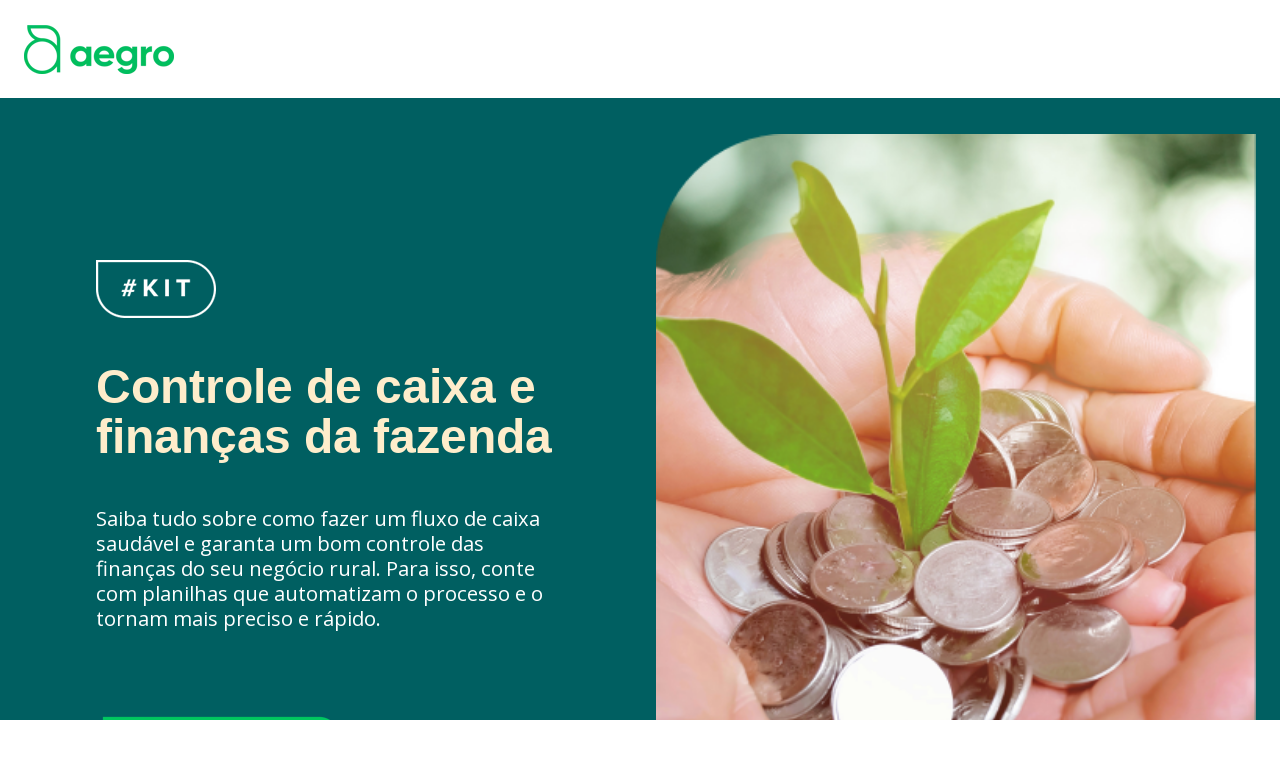

--- FILE ---
content_type: text/html; charset=UTF-8
request_url: https://conhecimento.aegro.com.br/kit-controle-caixa-financas-fazenda?utm_campaign=banner-posts-kit-controle-caixa-financas-fazenda
body_size: 9099
content:
<!doctype html><html lang="pt-br"><head>
    
    <meta charset="UTF-8">
    
    <title>Kit controle de caixa e finanças da fazenda</title>
    <meta name="description" content="Faça o fluxo de caixa e a conciliação bancária de forma descomplicada, e organize a gestão financeira da propriedade. Baixe agora!">
    <meta name="theme-color" content="#ffffff">
    <link rel="canonical" href="https://conhecimento.aegro.com.br/kit-controle-caixa-financas-fazenda">
    
    
      <style id="stylePreloader">body::after {
    content:"";
    text-align: center;
    padding-top: 48vh;
    font-size: 56px;
    position: fixed;
    top: 0;
    bottom: 0;
    left: 0;
    right: 0;
    background: #fff;
    z-index: 99999999999!important;
    transform: translateY(0vh);
    transition: all ease-in-out 500ms;/*This timing used by js also*/
}

body.loaded::after {
    opacity: 0;
    
}</style>
      <script>//Sunrise
(function () {
  var jobIsDone = false;
  var animationDuration = 500;

  var timerId = setTimeout(function () {
    document.body && document.body.classList.add("loaded");
    jobIsDone = true;

    setTimeout(function () {
      document.getElementById("stylePreloader").remove();
    }, animationDuration);
  }, 3000);

  window.addEventListener("load", loadedHandler);

  function loadedHandler() {
    if (jobIsDone) {
      return true;
    } else {
      clearTimeout(timerId);
    }
    setTimeout(function () {
      document.body.classList.add("loaded");
    }, 100);
    setTimeout(function () {
      document.getElementById("stylePreloader").remove();
    }, 100 + animationDuration);
  }
})(); </script>
    
    
    <!-- Favicon -->
    <link rel="shortcut icon" href="https://24325742.fs1.hubspotusercontent-na1.net/hubfs/24325742/Aegro-simbolo-colorido-60.png">

    <!-- CSS-->
    <link type="text/css" rel="stylesheet" href="https://24325742.fs1.hubspotusercontent-na1.net/hubfs/24325742/hub_generated/template_assets/1/122953904278/1763996373971/template_main.min.css">
    
    <!-- Fonts -->
    
    
    
    <!-- Font Awesome -->  
    <script src="https://kit.fontawesome.com/b52d816134.js" crossorigin="anonymous"></script>
    
    
      
    

    <meta name="viewport" content="width=device-width, initial-scale=1">

    
    <meta property="og:description" content="Faça o fluxo de caixa e a conciliação bancária de forma descomplicada, e organize a gestão financeira da propriedade. Baixe agora!">
    <meta property="og:title" content="Kit controle de caixa e finanças da fazenda">
    <meta name="twitter:description" content="Faça o fluxo de caixa e a conciliação bancária de forma descomplicada, e organize a gestão financeira da propriedade. Baixe agora!">
    <meta name="twitter:title" content="Kit controle de caixa e finanças da fazenda">

    

    
    <style>
a.cta_button{-moz-box-sizing:content-box !important;-webkit-box-sizing:content-box !important;box-sizing:content-box !important;vertical-align:middle}.hs-breadcrumb-menu{list-style-type:none;margin:0px 0px 0px 0px;padding:0px 0px 0px 0px}.hs-breadcrumb-menu-item{float:left;padding:10px 0px 10px 10px}.hs-breadcrumb-menu-divider:before{content:'›';padding-left:10px}.hs-featured-image-link{border:0}.hs-featured-image{float:right;margin:0 0 20px 20px;max-width:50%}@media (max-width: 568px){.hs-featured-image{float:none;margin:0;width:100%;max-width:100%}}.hs-screen-reader-text{clip:rect(1px, 1px, 1px, 1px);height:1px;overflow:hidden;position:absolute !important;width:1px}
</style>

<link rel="stylesheet" href="https://fonts.googleapis.com/css2?family=Open+Sans:ital,wght@0,300;0,400;0,500;0,600;0,700;0,800;0,900;1,400;1,500;1,600;1,700;1,800;1,900&amp;display=swap">

  <style>
    #hs_cos_wrapper_module_16524285148791 .mega-drop { top:120px; }

  </style>


  <style>
    #hs_cos_wrapper_button_stack .btn-list__item { margin:0.5rem; }

#hs_cos_wrapper_button_stack .btn-list {
  align-items:center;
  justify-content:flex-start;
  margin-left:-0.5rem;
  margin-right:-0.5rem;
  padding:0px;
}

  </style>


      <style>
        
        
        
        
        

        #hs_cos_wrapper_button_stack .button1 {}

      </style>
    

  <style>
  #hs_cos_wrapper_main_footer_nav_dnd-module-14 hr {
  border:0 none;
  border-bottom-width:1px;
  border-bottom-style:solid;
  border-bottom-color:rgba(211,231,225,1.0);
  margin-left:auto;
  margin-right:auto;
  margin-top:10px;
  margin-bottom:10px;
  width:100%;
}

  </style>

<style>
  @font-face {
    font-family: "Lato";
    font-weight: 400;
    font-style: normal;
    font-display: swap;
    src: url("/_hcms/googlefonts/Lato/regular.woff2") format("woff2"), url("/_hcms/googlefonts/Lato/regular.woff") format("woff");
  }
  @font-face {
    font-family: "Lato";
    font-weight: 700;
    font-style: normal;
    font-display: swap;
    src: url("/_hcms/googlefonts/Lato/700.woff2") format("woff2"), url("/_hcms/googlefonts/Lato/700.woff") format("woff");
  }
</style>

<!-- Editor Styles -->
<style id="hs_editor_style" type="text/css">
#hs_cos_wrapper_module_1694434602386  { display: block !important; padding-bottom: 40px !important; padding-top: 20px !important }
#hs_cos_wrapper_module_1694434634643  { display: block !important; margin-bottom: 20px !important }
#hs_cos_wrapper_main_content-dnd_partial-1-module-3  { display: block !important; margin-bottom: 25px !important; margin-top: 25px !important }
#hs_cos_wrapper_widget_1691453376121  { display: block !important; margin-bottom: 34px !important; margin-top: 34px !important }
#hs_cos_wrapper_main_content-dnd_partial-3-module-3  { color: #005f61 !important; display: block !important; font-family: sans-serif !important; font-size: 36px !important; font-weight: bold !important; line-height: 36.9px !important }
#hs_cos_wrapper_main_content-dnd_partial-3-module-3  p , #hs_cos_wrapper_main_content-dnd_partial-3-module-3  li , #hs_cos_wrapper_main_content-dnd_partial-3-module-3  span , #hs_cos_wrapper_main_content-dnd_partial-3-module-3  label , #hs_cos_wrapper_main_content-dnd_partial-3-module-3  h1 , #hs_cos_wrapper_main_content-dnd_partial-3-module-3  h2 , #hs_cos_wrapper_main_content-dnd_partial-3-module-3  h3 , #hs_cos_wrapper_main_content-dnd_partial-3-module-3  h4 , #hs_cos_wrapper_main_content-dnd_partial-3-module-3  h5 , #hs_cos_wrapper_main_content-dnd_partial-3-module-3  h6  { color: #005f61 !important; font-family: sans-serif !important; font-size: 36px !important; font-weight: bold !important; line-height: 36.9px !important }
#hs_cos_wrapper_main_content-dnd_partial-3-module-4  { display: block !important; margin-bottom: 25px !important; margin-top: 25px !important }
#hs_cos_wrapper_widget_1691464159896  { background-color: #005f61 !important; background-image: none !important; display: block !important; padding-bottom: 56px !important; padding-left: 56px !important; padding-right: 56px !important; padding-top: 56px !important }
#hs_cos_wrapper_widget_1691464159896 input[type="submit"] { background-color: #00c65e !important; background-image: none !important; font-family: sans-serif !important; font-weight: bold !important; margin-top: 34px !important; padding-top: 23px !important }
#hs_cos_wrapper_widget_1691464159896 .hs-button { background-color: #00c65e !important; background-image: none !important; font-family: sans-serif !important; font-weight: bold !important; margin-top: 34px !important; padding-top: 23px !important }
#hs_cos_wrapper_widget_1691464159896 .hs-submit { text-align: CENTER !important }
#hs_cos_wrapper_widget_1691464159896 .hs-form-field { text-align: LEFT !important }
#hs_cos_wrapper_widget_1691464159896 .hs-field-desc { color: #FFFFFF !important; font-family: sans-serif !important; font-size: 12px !important; line-height: 15px !important }
#hs_cos_wrapper_widget_1691464159896 label:not(.hs-error-msg) { color: #FFFFFF !important; font-family: sans-serif !important }
#hs_cos_wrapper_widget_1691464159896 label:not(.hs-error-msg) p , #hs_cos_wrapper_widget_1691464159896 label:not(.hs-error-msg) li , #hs_cos_wrapper_widget_1691464159896 label:not(.hs-error-msg) span , #hs_cos_wrapper_widget_1691464159896 label:not(.hs-error-msg) label , #hs_cos_wrapper_widget_1691464159896 label:not(.hs-error-msg) h1 , #hs_cos_wrapper_widget_1691464159896 label:not(.hs-error-msg) h2 , #hs_cos_wrapper_widget_1691464159896 label:not(.hs-error-msg) h3 , #hs_cos_wrapper_widget_1691464159896 label:not(.hs-error-msg) h4 , #hs_cos_wrapper_widget_1691464159896 label:not(.hs-error-msg) h5 , #hs_cos_wrapper_widget_1691464159896 label:not(.hs-error-msg) h6  { color: #FFFFFF !important; font-family: sans-serif !important }
#hs_cos_wrapper_widget_1691464159896 .hs-richtext { color: #feedcb !important; font-family: sans-serif !important; font-weight: bold !important }
#hs_cos_wrapper_widget_1691464159896 .hs-richtext p { color: #feedcb !important; font-family: sans-serif !important; font-weight: bold !important }
#hs_cos_wrapper_widget_1691464159896 .form-title { color: #feedcb !important; font-family: sans-serif !important; font-weight: bold !important }
#hs_cos_wrapper_widget_1691464159896 .submitted-message { color: #feedcb !important; font-family: sans-serif !important; font-weight: bold !important }
#hs_cos_wrapper_module_16944346852515  { color: #005f61 !important; display: block !important; font-family: sans-serif !important; font-size: 36px !important; font-weight: bold !important; line-height: 36.9px !important }
#hs_cos_wrapper_module_16944346852515  p , #hs_cos_wrapper_module_16944346852515  li , #hs_cos_wrapper_module_16944346852515  span , #hs_cos_wrapper_module_16944346852515  label , #hs_cos_wrapper_module_16944346852515  h1 , #hs_cos_wrapper_module_16944346852515  h2 , #hs_cos_wrapper_module_16944346852515  h3 , #hs_cos_wrapper_module_16944346852515  h4 , #hs_cos_wrapper_module_16944346852515  h5 , #hs_cos_wrapper_module_16944346852515  h6  { color: #005f61 !important; font-family: sans-serif !important; font-size: 36px !important; font-weight: bold !important; line-height: 36.9px !important }
#hs_cos_wrapper_module_16944346852516  { display: block !important; margin-bottom: 25px !important; margin-top: 25px !important; padding-right: 4px !important }
#hs_cos_wrapper_module_16944346852517  { display: block !important; margin-bottom: 25px !important; margin-top: 25px !important }
#hs_cos_wrapper_module_16944346852518  { display: block !important; margin-bottom: 25px !important; margin-top: 25px !important }
#hs_cos_wrapper_module_1694434602386  { display: block !important; padding-bottom: 40px !important; padding-top: 20px !important }
#hs_cos_wrapper_module_1694434634643  { display: block !important; margin-bottom: 20px !important }
#hs_cos_wrapper_main_content-dnd_partial-1-module-3  { display: block !important; margin-bottom: 25px !important; margin-top: 25px !important }
#hs_cos_wrapper_widget_1691453376121  { display: block !important; margin-bottom: 34px !important; margin-top: 34px !important }
#hs_cos_wrapper_widget_1691464159896  { background-color: #005f61 !important; background-image: none !important; display: block !important; padding-bottom: 56px !important; padding-left: 56px !important; padding-right: 56px !important; padding-top: 56px !important }
#hs_cos_wrapper_widget_1691464159896 input[type="submit"] { background-color: #00c65e !important; background-image: none !important; font-family: sans-serif !important; font-weight: bold !important; margin-top: 34px !important; padding-top: 23px !important }
#hs_cos_wrapper_widget_1691464159896 .hs-button { background-color: #00c65e !important; background-image: none !important; font-family: sans-serif !important; font-weight: bold !important; margin-top: 34px !important; padding-top: 23px !important }
#hs_cos_wrapper_widget_1691464159896 .hs-submit { text-align: CENTER !important }
#hs_cos_wrapper_widget_1691464159896 .hs-form-field { text-align: LEFT !important }
#hs_cos_wrapper_widget_1691464159896 .hs-field-desc { color: #FFFFFF !important; font-family: sans-serif !important; font-size: 12px !important; line-height: 15px !important }
#hs_cos_wrapper_widget_1691464159896 label:not(.hs-error-msg) { color: #FFFFFF !important; font-family: sans-serif !important }
#hs_cos_wrapper_widget_1691464159896 label:not(.hs-error-msg) p , #hs_cos_wrapper_widget_1691464159896 label:not(.hs-error-msg) li , #hs_cos_wrapper_widget_1691464159896 label:not(.hs-error-msg) span , #hs_cos_wrapper_widget_1691464159896 label:not(.hs-error-msg) label , #hs_cos_wrapper_widget_1691464159896 label:not(.hs-error-msg) h1 , #hs_cos_wrapper_widget_1691464159896 label:not(.hs-error-msg) h2 , #hs_cos_wrapper_widget_1691464159896 label:not(.hs-error-msg) h3 , #hs_cos_wrapper_widget_1691464159896 label:not(.hs-error-msg) h4 , #hs_cos_wrapper_widget_1691464159896 label:not(.hs-error-msg) h5 , #hs_cos_wrapper_widget_1691464159896 label:not(.hs-error-msg) h6  { color: #FFFFFF !important; font-family: sans-serif !important }
#hs_cos_wrapper_widget_1691464159896 .hs-richtext { color: #feedcb !important; font-family: sans-serif !important; font-weight: bold !important }
#hs_cos_wrapper_widget_1691464159896 .hs-richtext p { color: #feedcb !important; font-family: sans-serif !important; font-weight: bold !important }
#hs_cos_wrapper_widget_1691464159896 .form-title { color: #feedcb !important; font-family: sans-serif !important; font-weight: bold !important }
#hs_cos_wrapper_widget_1691464159896 .submitted-message { color: #feedcb !important; font-family: sans-serif !important; font-weight: bold !important }
#hs_cos_wrapper_main_content-dnd_partial-3-module-3  { color: #005f61 !important; display: block !important; font-family: sans-serif !important; font-size: 36px !important; font-weight: bold !important; line-height: 36.9px !important }
#hs_cos_wrapper_main_content-dnd_partial-3-module-3  p , #hs_cos_wrapper_main_content-dnd_partial-3-module-3  li , #hs_cos_wrapper_main_content-dnd_partial-3-module-3  span , #hs_cos_wrapper_main_content-dnd_partial-3-module-3  label , #hs_cos_wrapper_main_content-dnd_partial-3-module-3  h1 , #hs_cos_wrapper_main_content-dnd_partial-3-module-3  h2 , #hs_cos_wrapper_main_content-dnd_partial-3-module-3  h3 , #hs_cos_wrapper_main_content-dnd_partial-3-module-3  h4 , #hs_cos_wrapper_main_content-dnd_partial-3-module-3  h5 , #hs_cos_wrapper_main_content-dnd_partial-3-module-3  h6  { color: #005f61 !important; font-family: sans-serif !important; font-size: 36px !important; font-weight: bold !important; line-height: 36.9px !important }
#hs_cos_wrapper_main_content-dnd_partial-3-module-4  { display: block !important; margin-bottom: 25px !important; margin-top: 25px !important }
#hs_cos_wrapper_module_16944346852515  { color: #005f61 !important; display: block !important; font-family: sans-serif !important; font-size: 36px !important; font-weight: bold !important; line-height: 36.9px !important }
#hs_cos_wrapper_module_16944346852515  p , #hs_cos_wrapper_module_16944346852515  li , #hs_cos_wrapper_module_16944346852515  span , #hs_cos_wrapper_module_16944346852515  label , #hs_cos_wrapper_module_16944346852515  h1 , #hs_cos_wrapper_module_16944346852515  h2 , #hs_cos_wrapper_module_16944346852515  h3 , #hs_cos_wrapper_module_16944346852515  h4 , #hs_cos_wrapper_module_16944346852515  h5 , #hs_cos_wrapper_module_16944346852515  h6  { color: #005f61 !important; font-family: sans-serif !important; font-size: 36px !important; font-weight: bold !important; line-height: 36.9px !important }
#hs_cos_wrapper_module_16944346852518  { display: block !important; margin-bottom: 25px !important; margin-top: 25px !important }
#hs_cos_wrapper_module_16944346852517  { display: block !important; margin-bottom: 25px !important; margin-top: 25px !important }
#hs_cos_wrapper_module_16944346852516  { display: block !important; margin-bottom: 25px !important; margin-top: 25px !important; padding-right: 4px !important }
.main_content-row-0-max-width-section-centering > .row-fluid {
  max-width: 1380px !important;
  margin-left: auto !important;
  margin-right: auto !important;
}
.widget_1691463759012-flexbox-positioning {
  display: -ms-flexbox !important;
  -ms-flex-direction: column !important;
  -ms-flex-align: center !important;
  -ms-flex-pack: start;
  display: flex !important;
  flex-direction: column !important;
  align-items: center !important;
  justify-content: flex-start;
}
.widget_1691463759012-flexbox-positioning > div {
  max-width: 100%;
  flex-shrink: 0 !important;
}
.module_1694434602386-flexbox-positioning {
  display: -ms-flexbox !important;
  -ms-flex-direction: column !important;
  -ms-flex-align: start !important;
  -ms-flex-pack: start;
  display: flex !important;
  flex-direction: column !important;
  align-items: flex-start !important;
  justify-content: flex-start;
}
.module_1694434602386-flexbox-positioning > div {
  max-width: 100%;
  flex-shrink: 0 !important;
}
.widget_1691453376121-flexbox-positioning {
  display: -ms-flexbox !important;
  -ms-flex-direction: column !important;
  -ms-flex-align: start !important;
  -ms-flex-pack: start;
  display: flex !important;
  flex-direction: column !important;
  align-items: flex-start !important;
  justify-content: flex-start;
}
.widget_1691453376121-flexbox-positioning > div {
  max-width: 100%;
  flex-shrink: 0 !important;
}
.main_footer_nav_dnd-row-1-force-full-width-section > .row-fluid {
  max-width: none !important;
}
/* HubSpot Non-stacked Media Query Styles */
@media (min-width:768px) {
  .main_content-row-0-vertical-alignment > .row-fluid {
    display: -ms-flexbox !important;
    -ms-flex-direction: row;
    display: flex !important;
    flex-direction: row;
  }
  .main_content-row-1-vertical-alignment > .row-fluid {
    display: -ms-flexbox !important;
    -ms-flex-direction: row;
    display: flex !important;
    flex-direction: row;
  }
  .main_content-row-2-vertical-alignment > .row-fluid {
    display: -ms-flexbox !important;
    -ms-flex-direction: row;
    display: flex !important;
    flex-direction: row;
  }
  .cell_1691463759255-vertical-alignment {
    display: -ms-flexbox !important;
    -ms-flex-direction: column !important;
    -ms-flex-pack: center !important;
    display: flex !important;
    flex-direction: column !important;
    justify-content: center !important;
  }
  .cell_1691463759255-vertical-alignment > div {
    flex-shrink: 0 !important;
  }
  .main_content-dnd_partial-1-column-1-vertical-alignment {
    display: -ms-flexbox !important;
    -ms-flex-direction: column !important;
    -ms-flex-pack: center !important;
    display: flex !important;
    flex-direction: column !important;
    justify-content: center !important;
  }
  .main_content-dnd_partial-1-column-1-vertical-alignment > div {
    flex-shrink: 0 !important;
  }
  .cell_1691464160101-vertical-alignment {
    display: -ms-flexbox !important;
    -ms-flex-direction: column !important;
    -ms-flex-pack: center !important;
    display: flex !important;
    flex-direction: column !important;
    justify-content: center !important;
  }
  .cell_1691464160101-vertical-alignment > div {
    flex-shrink: 0 !important;
  }
  .main_content-dnd_partial-3-column-2-vertical-alignment {
    display: -ms-flexbox !important;
    -ms-flex-direction: column !important;
    -ms-flex-pack: center !important;
    display: flex !important;
    flex-direction: column !important;
    justify-content: center !important;
  }
  .main_content-dnd_partial-3-column-2-vertical-alignment > div {
    flex-shrink: 0 !important;
  }
  .cell_16944346852512-vertical-alignment {
    display: -ms-flexbox !important;
    -ms-flex-direction: column !important;
    -ms-flex-pack: center !important;
    display: flex !important;
    flex-direction: column !important;
    justify-content: center !important;
  }
  .cell_16944346852512-vertical-alignment > div {
    flex-shrink: 0 !important;
  }
  .main_footer_nav_dnd-column-13-row-1-vertical-alignment > .row-fluid {
    display: -ms-flexbox !important;
    -ms-flex-direction: row;
    display: flex !important;
    flex-direction: row;
  }
  .main_footer_nav_dnd-module-18-vertical-alignment {
    display: -ms-flexbox !important;
    -ms-flex-direction: column !important;
    -ms-flex-pack: center !important;
    display: flex !important;
    flex-direction: column !important;
    justify-content: center !important;
  }
  .main_footer_nav_dnd-module-18-vertical-alignment > div {
    flex-shrink: 0 !important;
  }
  .main_footer_nav_dnd-column-15-vertical-alignment {
    display: -ms-flexbox !important;
    -ms-flex-direction: column !important;
    -ms-flex-pack: center !important;
    display: flex !important;
    flex-direction: column !important;
    justify-content: center !important;
  }
  .main_footer_nav_dnd-column-15-vertical-alignment > div {
    flex-shrink: 0 !important;
  }
  .main_footer_nav_dnd-column-15-row-0-vertical-alignment > .row-fluid {
    display: -ms-flexbox !important;
    -ms-flex-direction: row;
    display: flex !important;
    flex-direction: row;
  }
  .main_footer_nav_dnd-module-17-vertical-alignment {
    display: -ms-flexbox !important;
    -ms-flex-direction: column !important;
    -ms-flex-pack: center !important;
    display: flex !important;
    flex-direction: column !important;
    justify-content: center !important;
  }
  .main_footer_nav_dnd-module-17-vertical-alignment > div {
    flex-shrink: 0 !important;
  }
}
/* HubSpot Styles (default) */
.main_content-row-0-padding {
  padding-top: 2rem !important;
  padding-bottom: 2rem !important;
}
.main_content-row-0-background-layers {
  background-image: linear-gradient(rgba(0, 95, 97, 1), rgba(0, 95, 97, 1)) !important;
  background-position: left top !important;
  background-size: auto !important;
  background-repeat: no-repeat !important;
}
.main_content-row-1-padding {
  padding-top: 3rem !important;
  padding-bottom: 3rem !important;
}
.main_content-row-1-background-layers {
  background-image: linear-gradient(rgba(250, 250, 250, 1), rgba(250, 250, 250, 1)) !important;
  background-position: left top !important;
  background-size: auto !important;
  background-repeat: no-repeat !important;
}
.main_content-row-2-padding {
  padding-top: 3rem !important;
  padding-bottom: 3rem !important;
}
.main_content-row-2-background-layers {
  background-image: linear-gradient(rgba(255, 255, 255, 1), rgba(255, 255, 255, 1)) !important;
  background-position: left top !important;
  background-size: auto !important;
  background-repeat: no-repeat !important;
}
.main_content-dnd_partial-1-column-1-padding {
  padding-top: 4rem !important;
  padding-bottom: 4rem !important;
  padding-left: 4rem !important;
  padding-right: 4rem !important;
}
.main_content-dnd_partial-1-column-1-row-2-margin {
  margin-bottom: 1.4rem !important;
}
.main_content-dnd_partial-3-column-2-padding {
  padding-top: 4rem !important;
  padding-bottom: 4rem !important;
  padding-left: 4rem !important;
  padding-right: 4rem !important;
}
.cell_16944346852512-padding {
  padding-top: 4rem !important;
  padding-bottom: 4rem !important;
  padding-left: 4rem !important;
  padding-right: 4rem !important;
}
.main_footer_nav_dnd-row-0-padding {
  padding-top: 3.5em !important;
  padding-bottom: 1.67em !important;
}
.main_footer_nav_dnd-row-0-hidden {
  display: none !important;
}
.main_footer_nav_dnd-row-0-background-layers {
  background-image: linear-gradient(rgba(242, 247, 246, 1), rgba(242, 247, 246, 1)) !important;
  background-position: left top !important;
  background-size: auto !important;
  background-repeat: no-repeat !important;
}
.main_footer_nav_dnd-row-1-padding {
  padding-bottom: 1.67em !important;
}
.main_footer_nav_dnd-row-1-background-layers {
  background-image: linear-gradient(rgba(0, 198, 94, 1), rgba(0, 198, 94, 1)) !important;
  background-position: left top !important;
  background-size: auto !important;
  background-repeat: no-repeat !important;
}
.main_footer_nav_dnd-column-10-margin {
  margin-top: 1em !important;
  margin-bottom: 1em !important;
}
.main_footer_nav_dnd-column-7-margin {
  margin-top: 1em !important;
  margin-bottom: 1em !important;
}
.main_footer_nav_dnd-column-4-margin {
  margin-top: 1em !important;
  margin-bottom: 1em !important;
}
.main_footer_nav_dnd-column-1-margin {
  margin-top: 1em !important;
  margin-bottom: 1em !important;
}
.main_footer_nav_dnd-column-13-row-1-padding {
  padding-top: 1.33em !important;
}
.main_footer_nav_dnd-module-18-hidden {
  display: none !important;
}
.main_footer_nav_dnd-column-15-padding {
  padding-left: 0px !important;
}
.main_footer_nav_dnd-column-15-row-0-padding {
  padding-top: 0px !important;
  padding-bottom: 0px !important;
}
/* HubSpot Styles (mobile) */
@media (max-width: 767px) {
  .main_footer_nav_dnd-column-15-row-0-padding {
    padding-bottom: 1.33em !important;
  }
}
</style>
    

    
<!--  Added by GoogleTagManager integration -->
<script>
var _hsp = window._hsp = window._hsp || [];
window.dataLayer = window.dataLayer || [];
function gtag(){dataLayer.push(arguments);}

var useGoogleConsentModeV2 = true;
var waitForUpdateMillis = 1000;



var hsLoadGtm = function loadGtm() {
    if(window._hsGtmLoadOnce) {
      return;
    }

    if (useGoogleConsentModeV2) {

      gtag('set','developer_id.dZTQ1Zm',true);

      gtag('consent', 'default', {
      'ad_storage': 'denied',
      'analytics_storage': 'denied',
      'ad_user_data': 'denied',
      'ad_personalization': 'denied',
      'wait_for_update': waitForUpdateMillis
      });

      _hsp.push(['useGoogleConsentModeV2'])
    }

    (function(w,d,s,l,i){w[l]=w[l]||[];w[l].push({'gtm.start':
    new Date().getTime(),event:'gtm.js'});var f=d.getElementsByTagName(s)[0],
    j=d.createElement(s),dl=l!='dataLayer'?'&l='+l:'';j.async=true;j.src=
    'https://www.googletagmanager.com/gtm.js?id='+i+dl;f.parentNode.insertBefore(j,f);
    })(window,document,'script','dataLayer','GTM-N28GW296');

    window._hsGtmLoadOnce = true;
};

_hsp.push(['addPrivacyConsentListener', function(consent){
  if(consent.allowed || (consent.categories && consent.categories.analytics)){
    hsLoadGtm();
  }
}]);

</script>

<!-- /Added by GoogleTagManager integration -->

    <link rel="canonical" href="https://conhecimento.aegro.com.br/kit-controle-caixa-financas-fazenda">

<style>
.header__helpers {
  display: none!important;
}
</style>
<script defer src="https://proleads-libraries.s3.amazonaws.com/proleads-mail_transporter-2.2.js?identifier=hs-form-private&amp;personalized_domain=conteudos.aegro.com.br"></script>
<meta property="og:image" content="https://24325742.fs1.hubspotusercontent-na1.net/hubfs/24325742/1696278523037controle%20de%20caixa%20e%20as%20finan%C3%A7as%20da%20fazenda.png">
<meta property="og:image:width" content="729">
<meta property="og:image:height" content="329">

<meta name="twitter:image" content="https://24325742.fs1.hubspotusercontent-na1.net/hubfs/24325742/1696278523037controle%20de%20caixa%20e%20as%20finan%C3%A7as%20da%20fazenda.png">


<meta property="og:url" content="https://conhecimento.aegro.com.br/kit-controle-caixa-financas-fazenda">
<meta name="twitter:card" content="summary_large_image">
<meta http-equiv="content-language" content="pt-br">

<link rel="stylesheet" href="https://24325742.fs1.hubspotusercontent-na1.net/hubfs/24325742/hub_generated/template_assets/1/137615059101/1762880774727/template_child.min.css">





  <meta name="generator" content="HubSpot"></head>

  <body class="h-footerBottom__base   hs-content-id-134329428743 hs-landing-page hs-page  ">
<!--  Added by GoogleTagManager integration -->
<noscript><iframe src="https://www.googletagmanager.com/ns.html?id=GTM-N28GW296" height="0" width="0" style="display:none;visibility:hidden"></iframe></noscript>

<!-- /Added by GoogleTagManager integration -->

    <div class="h-footerBottom__shift">
    
      
        <div data-global-resource-path="@marketplace/Kohorta/Absolut/templates/partials/header.html">
<a href="#main-content" class="h-screenreader">Skip to content</a>

<header id="header" class="header">
    
      <div class="container-fluid">
<div class="row-fluid-wrapper">
<div class="row-fluid">
<div class="span12 widget-span widget-type-cell " style="" data-widget-type="cell" data-x="0" data-w="12">

</div><!--end widget-span -->
</div>
</div>
</div>
    
    <div class="inner-header container"> 
      
      <div class="header__logo">
        
          <div id="hs_cos_wrapper_header_logo" class="hs_cos_wrapper hs_cos_wrapper_widget hs_cos_wrapper_type_module no-margin" style="" data-hs-cos-general-type="widget" data-hs-cos-type="module">














  



  
  <a href="https://aegro.com.br/images/global/aegro-logo.webp" id="hs-link-header_logo_logo_widget" style="border-width:0px;border:0px;"><img src="https://24325742.fs1.hubspotusercontent-na1.net/hub/24325742/hubfs/logo%20aegro.png?width=150&amp;height=50&amp;name=logo%20aegro.png" class="hs-image-widget " height="50" style="height: auto;width:150px;border-width:0px;border:0px;" width="150" alt="logo aegro" title="logo aegro" srcset="https://24325742.fs1.hubspotusercontent-na1.net/hub/24325742/hubfs/logo%20aegro.png?width=75&amp;height=25&amp;name=logo%20aegro.png 75w, https://24325742.fs1.hubspotusercontent-na1.net/hub/24325742/hubfs/logo%20aegro.png?width=150&amp;height=50&amp;name=logo%20aegro.png 150w, https://24325742.fs1.hubspotusercontent-na1.net/hub/24325742/hubfs/logo%20aegro.png?width=225&amp;height=75&amp;name=logo%20aegro.png 225w, https://24325742.fs1.hubspotusercontent-na1.net/hub/24325742/hubfs/logo%20aegro.png?width=300&amp;height=100&amp;name=logo%20aegro.png 300w, https://24325742.fs1.hubspotusercontent-na1.net/hub/24325742/hubfs/logo%20aegro.png?width=375&amp;height=125&amp;name=logo%20aegro.png 375w, https://24325742.fs1.hubspotusercontent-na1.net/hub/24325742/hubfs/logo%20aegro.png?width=450&amp;height=150&amp;name=logo%20aegro.png 450w" sizes="(max-width: 150px) 100vw, 150px"></a>

  </div>
        
      </div>

      
      <button id="header__block-toggle" class="header__block-toggle">
        <span class="header__block-toggle-item header__block-toggle-item--s"></span>
        <span class="header__block-toggle-item header__block-toggle-item--l"></span>
        <span class="header__block-toggle-item header__block-toggle-item--m"></span>
      </button>

      
      <div class="header__block">
        
        <div class="header__nav">
          <div id="hs_cos_wrapper_module_16524285148791" class="hs_cos_wrapper hs_cos_wrapper_widget hs_cos_wrapper_type_module" style="" data-hs-cos-general-type="widget" data-hs-cos-type="module"> 

 



 

















<nav aria-label="Main menu">
  <ul class="main-nav-list" id="main-nav-list">

    
  </ul>
</nav></div>
        </div>

        
        <div class="header__cta">
          











<ul class="btn-list no-list">
  

    
    
    
    
    
    
    
    
    
    
    
    
    
    

    
    

    
    
  
</ul>
        </div>

        
        <div class="header__helpers">
          
          <span id="hs_cos_wrapper_language_switcher" class="hs_cos_wrapper hs_cos_wrapper_widget hs_cos_wrapper_type_language_switcher" style="" data-hs-cos-general-type="widget" data-hs-cos-type="language_switcher"></span>
        </div>
      </div>
    </div>
</header>

</div>
      

          
  
<main>
  
  <div class="container-fluid">
<div class="row-fluid-wrapper">
<div class="row-fluid">
<div class="span12 widget-span widget-type-cell " style="" data-widget-type="cell" data-x="0" data-w="12">

<div class="row-fluid-wrapper row-depth-1 row-number-1 dnd-section main_content-row-0-background-layers main_content-row-0-background-color main_content-row-0-vertical-alignment main_content-row-0-max-width-section-centering main_content-row-0-padding">
<div class="row-fluid ">
<div class="span6 widget-span widget-type-cell main_content-dnd_partial-1-column-1-vertical-alignment dnd-column main_content-dnd_partial-1-column-1-padding" style="" data-widget-type="cell" data-x="0" data-w="6">

<div class="row-fluid-wrapper row-depth-1 row-number-2 dnd-row">
<div class="row-fluid ">
<div class="span12 widget-span widget-type-custom_widget module_1694434602386-flexbox-positioning dnd-module" style="" data-widget-type="custom_widget" data-x="0" data-w="12">
<div id="hs_cos_wrapper_module_1694434602386" class="hs_cos_wrapper hs_cos_wrapper_widget hs_cos_wrapper_type_module widget-type-linked_image" style="" data-hs-cos-general-type="widget" data-hs-cos-type="module">
    






  



<span id="hs_cos_wrapper_module_1694434602386_" class="hs_cos_wrapper hs_cos_wrapper_widget hs_cos_wrapper_type_linked_image" style="" data-hs-cos-general-type="widget" data-hs-cos-type="linked_image"><img src="https://24325742.fs1.hubspotusercontent-na1.net/hub/24325742/hubfs/Group%206.png?width=120&amp;height=59&amp;name=Group%206.png" class="hs-image-widget " width="120" height="59" style="max-width: 100%; height: auto;" alt="Group 6" title="Group 6" loading="lazy" srcset="https://24325742.fs1.hubspotusercontent-na1.net/hub/24325742/hubfs/Group%206.png?width=60&amp;height=30&amp;name=Group%206.png 60w, https://24325742.fs1.hubspotusercontent-na1.net/hub/24325742/hubfs/Group%206.png?width=120&amp;height=59&amp;name=Group%206.png 120w, https://24325742.fs1.hubspotusercontent-na1.net/hub/24325742/hubfs/Group%206.png?width=180&amp;height=89&amp;name=Group%206.png 180w, https://24325742.fs1.hubspotusercontent-na1.net/hub/24325742/hubfs/Group%206.png?width=240&amp;height=118&amp;name=Group%206.png 240w, https://24325742.fs1.hubspotusercontent-na1.net/hub/24325742/hubfs/Group%206.png?width=300&amp;height=148&amp;name=Group%206.png 300w, https://24325742.fs1.hubspotusercontent-na1.net/hub/24325742/hubfs/Group%206.png?width=360&amp;height=177&amp;name=Group%206.png 360w" sizes="(max-width: 120px) 100vw, 120px"></span></div>

</div><!--end widget-span -->
</div><!--end row-->
</div><!--end row-wrapper -->

<div class="row-fluid-wrapper row-depth-1 row-number-3 dnd-row">
<div class="row-fluid ">
<div class="span12 widget-span widget-type-custom_widget dnd-module" style="" data-widget-type="custom_widget" data-x="0" data-w="12">
<div id="hs_cos_wrapper_module_1694434634643" class="hs_cos_wrapper hs_cos_wrapper_widget hs_cos_wrapper_type_module widget-type-rich_text widget-type-rich_text" style="" data-hs-cos-general-type="widget" data-hs-cos-type="module"><span id="hs_cos_wrapper_module_1694434634643_" class="hs_cos_wrapper hs_cos_wrapper_widget hs_cos_wrapper_type_rich_text" style="" data-hs-cos-general-type="widget" data-hs-cos-type="rich_text"><h1 style="font-size: 48px; font-weight: bold;"><span style="font-family: Helvetica, Arial, sans-serif; color: #feedcb;"><strong>Controle de caixa e finanças da fazenda</strong></span></h1></span></div>

</div><!--end widget-span -->
</div><!--end row-->
</div><!--end row-wrapper -->

<div class="row-fluid-wrapper row-depth-1 row-number-4 main_content-dnd_partial-1-column-1-row-2-margin dnd-row">
<div class="row-fluid ">
<div class="span12 widget-span widget-type-custom_widget dnd-module" style="" data-widget-type="custom_widget" data-x="0" data-w="12">
<div id="hs_cos_wrapper_main_content-dnd_partial-1-module-3" class="hs_cos_wrapper hs_cos_wrapper_widget hs_cos_wrapper_type_module widget-type-rich_text widget-type-rich_text" style="" data-hs-cos-general-type="widget" data-hs-cos-type="module"><span id="hs_cos_wrapper_main_content-dnd_partial-1-module-3_" class="hs_cos_wrapper hs_cos_wrapper_widget hs_cos_wrapper_type_rich_text" style="" data-hs-cos-general-type="widget" data-hs-cos-type="rich_text"><p class="paragraph--l" style="line-height: 1.25;"><span style="color: #ffffff;">Saiba tudo sobre como fazer um fluxo de caixa saudável e garanta um bom controle das finanças do seu negócio rural. Para isso, conte com planilhas que automatizam o processo e o tornam mais preciso e rápido.</span></p></span></div>

</div><!--end widget-span -->
</div><!--end row-->
</div><!--end row-wrapper -->

<div class="row-fluid-wrapper row-depth-1 row-number-5 dnd-row">
<div class="row-fluid ">
<div class="span12 widget-span widget-type-custom_widget widget_1691453376121-flexbox-positioning dnd-module" style="" data-widget-type="custom_widget" data-x="0" data-w="12">
<div id="hs_cos_wrapper_widget_1691453376121" class="hs_cos_wrapper hs_cos_wrapper_widget hs_cos_wrapper_type_module widget-type-linked_image" style="" data-hs-cos-general-type="widget" data-hs-cos-type="module">
    






  



<span id="hs_cos_wrapper_widget_1691453376121_" class="hs_cos_wrapper hs_cos_wrapper_widget hs_cos_wrapper_type_linked_image" style="" data-hs-cos-general-type="widget" data-hs-cos-type="linked_image"><a href="https://api.whatsapp.com/send?text=Quero%20compartilhar%20com%20voc%C3%AA%20um%20kit%20gratuito%20com%20duas%20planilhas,%20uma%20de%20fluxo%20de%20caixa%20e%20outra%20de%20concilia%C3%A7%C3%A3o%20banc%C3%A1ria,%20e%20um%20e-book%20para%20te%20ajudar%20a%20melhorar%20a%20gest%C3%A3o%20financeira%20da%20fazenda.%20Clique%20no%20link%20para%20baixar:%20https://conhecimento.aegro.com.br/kit-controle-caixa-financas-fazenda" target="_blank" id="hs-link-widget_1691453376121_" rel="noopener" style="border-width:0px;border:0px;"><img src="https://24325742.fs1.hubspotusercontent-na1.net/hub/24325742/hubfs/botao_whats-01.png?width=250&amp;height=43&amp;name=botao_whats-01.png" class="hs-image-widget " width="250" height="43" style="max-width: 100%; height: auto;" alt="botao_whats-01" title="botao_whats-01" loading="lazy" srcset="https://24325742.fs1.hubspotusercontent-na1.net/hub/24325742/hubfs/botao_whats-01.png?width=125&amp;height=22&amp;name=botao_whats-01.png 125w, https://24325742.fs1.hubspotusercontent-na1.net/hub/24325742/hubfs/botao_whats-01.png?width=250&amp;height=43&amp;name=botao_whats-01.png 250w, https://24325742.fs1.hubspotusercontent-na1.net/hub/24325742/hubfs/botao_whats-01.png?width=375&amp;height=65&amp;name=botao_whats-01.png 375w, https://24325742.fs1.hubspotusercontent-na1.net/hub/24325742/hubfs/botao_whats-01.png?width=500&amp;height=86&amp;name=botao_whats-01.png 500w, https://24325742.fs1.hubspotusercontent-na1.net/hub/24325742/hubfs/botao_whats-01.png?width=625&amp;height=108&amp;name=botao_whats-01.png 625w, https://24325742.fs1.hubspotusercontent-na1.net/hub/24325742/hubfs/botao_whats-01.png?width=750&amp;height=129&amp;name=botao_whats-01.png 750w" sizes="(max-width: 250px) 100vw, 250px"></a></span></div>

</div><!--end widget-span -->
</div><!--end row-->
</div><!--end row-wrapper -->

</div><!--end widget-span -->
<div class="span6 widget-span widget-type-cell cell_1691463759255-vertical-alignment dnd-column" style="" data-widget-type="cell" data-x="6" data-w="6">

<div class="row-fluid-wrapper row-depth-1 row-number-6 dnd-row">
<div class="row-fluid ">
<div class="span12 widget-span widget-type-custom_widget widget_1691463759012-flexbox-positioning dnd-module" style="" data-widget-type="custom_widget" data-x="0" data-w="12">
<div id="hs_cos_wrapper_widget_1691463759012" class="hs_cos_wrapper hs_cos_wrapper_widget hs_cos_wrapper_type_module widget-type-linked_image" style="" data-hs-cos-general-type="widget" data-hs-cos-type="module">
    






  



<span id="hs_cos_wrapper_widget_1691463759012_" class="hs_cos_wrapper hs_cos_wrapper_widget hs_cos_wrapper_type_linked_image" style="" data-hs-cos-general-type="widget" data-hs-cos-type="linked_image"><img src="https://24325742.fs1.hubspotusercontent-na1.net/hub/24325742/hubfs/caixa.png?width=848&amp;height=1080&amp;name=caixa.png" class="hs-image-widget " width="848" height="1080" style="max-width: 100%; height: auto;" alt="caixa" title="caixa" loading="lazy" srcset="https://24325742.fs1.hubspotusercontent-na1.net/hub/24325742/hubfs/caixa.png?width=424&amp;height=540&amp;name=caixa.png 424w, https://24325742.fs1.hubspotusercontent-na1.net/hub/24325742/hubfs/caixa.png?width=848&amp;height=1080&amp;name=caixa.png 848w, https://24325742.fs1.hubspotusercontent-na1.net/hub/24325742/hubfs/caixa.png?width=1272&amp;height=1620&amp;name=caixa.png 1272w, https://24325742.fs1.hubspotusercontent-na1.net/hub/24325742/hubfs/caixa.png?width=1696&amp;height=2160&amp;name=caixa.png 1696w, https://24325742.fs1.hubspotusercontent-na1.net/hub/24325742/hubfs/caixa.png?width=2120&amp;height=2700&amp;name=caixa.png 2120w, https://24325742.fs1.hubspotusercontent-na1.net/hub/24325742/hubfs/caixa.png?width=2544&amp;height=3240&amp;name=caixa.png 2544w" sizes="(max-width: 848px) 100vw, 848px"></span></div>

</div><!--end widget-span -->
</div><!--end row-->
</div><!--end row-wrapper -->

</div><!--end widget-span -->
</div><!--end row-->
</div><!--end row-wrapper -->

<div class="row-fluid-wrapper row-depth-1 row-number-7 main_content-row-1-background-layers main_content-row-1-background-color main_content-row-1-padding dnd-section main_content-row-1-vertical-alignment">
<div class="row-fluid ">
<div class="span6 widget-span widget-type-cell main_content-dnd_partial-3-column-2-vertical-alignment main_content-dnd_partial-3-column-2-padding dnd-column" style="" data-widget-type="cell" data-x="0" data-w="6">

<div class="row-fluid-wrapper row-depth-1 row-number-8 dnd-row">
<div class="row-fluid ">
<div class="span12 widget-span widget-type-custom_widget dnd-module" style="" data-widget-type="custom_widget" data-x="0" data-w="12">
<div id="hs_cos_wrapper_main_content-dnd_partial-3-module-3" class="hs_cos_wrapper hs_cos_wrapper_widget hs_cos_wrapper_type_module widget-type-header widget-type-header" style="" data-hs-cos-general-type="widget" data-hs-cos-type="module">



<span id="hs_cos_wrapper_main_content-dnd_partial-3-module-3_" class="hs_cos_wrapper hs_cos_wrapper_widget hs_cos_wrapper_type_header" style="" data-hs-cos-general-type="widget" data-hs-cos-type="header"><h2>Gestão organizada e eficiente das suas contas</h2></span></div>

</div><!--end widget-span -->
</div><!--end row-->
</div><!--end row-wrapper -->

<div class="row-fluid-wrapper row-depth-1 row-number-9 dnd-row">
<div class="row-fluid ">
<div class="span12 widget-span widget-type-custom_widget dnd-module" style="" data-widget-type="custom_widget" data-x="0" data-w="12">
<div id="hs_cos_wrapper_main_content-dnd_partial-3-module-4" class="hs_cos_wrapper hs_cos_wrapper_widget hs_cos_wrapper_type_module widget-type-rich_text widget-type-rich_text" style="" data-hs-cos-general-type="widget" data-hs-cos-type="module"><span id="hs_cos_wrapper_main_content-dnd_partial-3-module-4_" class="hs_cos_wrapper hs_cos_wrapper_widget hs_cos_wrapper_type_rich_text" style="" data-hs-cos-general-type="widget" data-hs-cos-type="rich_text"><p><span>Kit completo sobre gestão financeira da fazenda, com material didático e planilhas para você garantir a saúde do seu negócio rural.</span></p>
<p><span>Preencha o formulário e faça já o download do seu material. Você vai recebê-lo também no seu e-mail.</span></p></span></div>

</div><!--end widget-span -->
</div><!--end row-->
</div><!--end row-wrapper -->

</div><!--end widget-span -->
<div class="span6 widget-span widget-type-cell cell_1691464160101-vertical-alignment dnd-column" style="" data-widget-type="cell" data-x="6" data-w="6">

<div class="row-fluid-wrapper row-depth-1 row-number-10 dnd-row">
<div class="row-fluid ">
<div class="span12 widget-span widget-type-custom_widget dnd-module" style="" data-widget-type="custom_widget" data-x="0" data-w="12">
<div id="hs_cos_wrapper_widget_1691464159896" class="hs_cos_wrapper hs_cos_wrapper_widget hs_cos_wrapper_type_module widget-type-form" style="" data-hs-cos-general-type="widget" data-hs-cos-type="module">


	



	<span id="hs_cos_wrapper_widget_1691464159896_" class="hs_cos_wrapper hs_cos_wrapper_widget hs_cos_wrapper_type_form" style="" data-hs-cos-general-type="widget" data-hs-cos-type="form"><h3 id="hs_cos_wrapper_widget_1691464159896_title" class="hs_cos_wrapper form-title" data-hs-cos-general-type="widget_field" data-hs-cos-type="text">Baixa grátis o material</h3>

<div id="hs_form_target_widget_1691464159896"></div>









</span>
</div>

</div><!--end widget-span -->
</div><!--end row-->
</div><!--end row-wrapper -->

</div><!--end widget-span -->
</div><!--end row-->
</div><!--end row-wrapper -->

<div class="row-fluid-wrapper row-depth-1 row-number-11 dnd-section main_content-row-2-background-color main_content-row-2-padding main_content-row-2-vertical-alignment main_content-row-2-background-layers">
<div class="row-fluid ">
<div class="span12 widget-span widget-type-cell cell_16944346852512-vertical-alignment dnd-column cell_16944346852512-padding" style="" data-widget-type="cell" data-x="0" data-w="12">

<div class="row-fluid-wrapper row-depth-1 row-number-12 dnd-row">
<div class="row-fluid ">
<div class="span12 widget-span widget-type-custom_widget dnd-module" style="" data-widget-type="custom_widget" data-x="0" data-w="12">
<div id="hs_cos_wrapper_module_16944346852515" class="hs_cos_wrapper hs_cos_wrapper_widget hs_cos_wrapper_type_module widget-type-header widget-type-header" style="" data-hs-cos-general-type="widget" data-hs-cos-type="module">



<span id="hs_cos_wrapper_module_16944346852515_" class="hs_cos_wrapper hs_cos_wrapper_widget hs_cos_wrapper_type_header" style="" data-hs-cos-general-type="widget" data-hs-cos-type="header"><h2>O que esperar deste kit?</h2></span></div>

</div><!--end widget-span -->
</div><!--end row-->
</div><!--end row-wrapper -->

<div class="row-fluid-wrapper row-depth-1 row-number-13 dnd-row">
<div class="row-fluid ">
<div class="span4 widget-span widget-type-custom_widget dnd-module" style="" data-widget-type="custom_widget" data-x="0" data-w="4">
<div id="hs_cos_wrapper_module_16944346852516" class="hs_cos_wrapper hs_cos_wrapper_widget hs_cos_wrapper_type_module widget-type-rich_text widget-type-rich_text" style="" data-hs-cos-general-type="widget" data-hs-cos-type="module"><span id="hs_cos_wrapper_module_16944346852516_" class="hs_cos_wrapper hs_cos_wrapper_widget hs_cos_wrapper_type_rich_text" style="" data-hs-cos-general-type="widget" data-hs-cos-type="rich_text"><p><img src="https://24325742.fs1.hubspotusercontent-na1.net/hub/24325742/hubfs/1a.png?width=41&amp;height=41&amp;name=1a.png" alt="1a" width="41" height="41" loading="lazy" style="height: auto; max-width: 100%; width: 41px;" srcset="https://24325742.fs1.hubspotusercontent-na1.net/hub/24325742/hubfs/1a.png?width=21&amp;height=21&amp;name=1a.png 21w, https://24325742.fs1.hubspotusercontent-na1.net/hub/24325742/hubfs/1a.png?width=41&amp;height=41&amp;name=1a.png 41w, https://24325742.fs1.hubspotusercontent-na1.net/hub/24325742/hubfs/1a.png?width=62&amp;height=62&amp;name=1a.png 62w, https://24325742.fs1.hubspotusercontent-na1.net/hub/24325742/hubfs/1a.png?width=82&amp;height=82&amp;name=1a.png 82w, https://24325742.fs1.hubspotusercontent-na1.net/hub/24325742/hubfs/1a.png?width=103&amp;height=103&amp;name=1a.png 103w, https://24325742.fs1.hubspotusercontent-na1.net/hub/24325742/hubfs/1a.png?width=123&amp;height=123&amp;name=1a.png 123w" sizes="(max-width: 41px) 100vw, 41px"></p>
<p><strong>E-book sobre gestão do financeiro da fazenda<br><br></strong><span>Saiba como e quando fazer o fluxo de caixa, como controlar seus gastos e fazer uma boa administração de custos.</span></p></span></div>

</div><!--end widget-span -->
<div class="span4 widget-span widget-type-custom_widget dnd-module" style="" data-widget-type="custom_widget" data-x="4" data-w="4">
<div id="hs_cos_wrapper_module_16944346852517" class="hs_cos_wrapper hs_cos_wrapper_widget hs_cos_wrapper_type_module widget-type-rich_text widget-type-rich_text" style="" data-hs-cos-general-type="widget" data-hs-cos-type="module"><span id="hs_cos_wrapper_module_16944346852517_" class="hs_cos_wrapper hs_cos_wrapper_widget hs_cos_wrapper_type_rich_text" style="" data-hs-cos-general-type="widget" data-hs-cos-type="rich_text"><p><span><img src="https://24325742.fs1.hubspotusercontent-na1.net/hub/24325742/hubfs/2.png?width=41&amp;height=41&amp;name=2.png" alt="2" width="41" height="41" loading="lazy" style="height: auto; max-width: 100%; width: 41px;" srcset="https://24325742.fs1.hubspotusercontent-na1.net/hub/24325742/hubfs/2.png?width=21&amp;height=21&amp;name=2.png 21w, https://24325742.fs1.hubspotusercontent-na1.net/hub/24325742/hubfs/2.png?width=41&amp;height=41&amp;name=2.png 41w, https://24325742.fs1.hubspotusercontent-na1.net/hub/24325742/hubfs/2.png?width=62&amp;height=62&amp;name=2.png 62w, https://24325742.fs1.hubspotusercontent-na1.net/hub/24325742/hubfs/2.png?width=82&amp;height=82&amp;name=2.png 82w, https://24325742.fs1.hubspotusercontent-na1.net/hub/24325742/hubfs/2.png?width=103&amp;height=103&amp;name=2.png 103w, https://24325742.fs1.hubspotusercontent-na1.net/hub/24325742/hubfs/2.png?width=123&amp;height=123&amp;name=2.png 123w" sizes="(max-width: 41px) 100vw, 41px"></span></p>
<p><strong>Planilha de fluxo de caixa</strong></p>
<p><span>Faça o fluxo de caixa da sua fazenda de forma automática, editando a planilha com os dados da sua fazenda.</span></p></span></div>

</div><!--end widget-span -->
<div class="span4 widget-span widget-type-custom_widget dnd-module" style="" data-widget-type="custom_widget" data-x="8" data-w="4">
<div id="hs_cos_wrapper_module_16944346852518" class="hs_cos_wrapper hs_cos_wrapper_widget hs_cos_wrapper_type_module widget-type-rich_text widget-type-rich_text" style="" data-hs-cos-general-type="widget" data-hs-cos-type="module"><span id="hs_cos_wrapper_module_16944346852518_" class="hs_cos_wrapper hs_cos_wrapper_widget hs_cos_wrapper_type_rich_text" style="" data-hs-cos-general-type="widget" data-hs-cos-type="rich_text"><p style="font-weight: normal;"><img src="https://24325742.fs1.hubspotusercontent-na1.net/hub/24325742/hubfs/3.png?width=41&amp;height=41&amp;name=3.png" alt="3" width="41" height="41" loading="lazy" style="height: auto; max-width: 100%; width: 41px;" srcset="https://24325742.fs1.hubspotusercontent-na1.net/hub/24325742/hubfs/3.png?width=21&amp;height=21&amp;name=3.png 21w, https://24325742.fs1.hubspotusercontent-na1.net/hub/24325742/hubfs/3.png?width=41&amp;height=41&amp;name=3.png 41w, https://24325742.fs1.hubspotusercontent-na1.net/hub/24325742/hubfs/3.png?width=62&amp;height=62&amp;name=3.png 62w, https://24325742.fs1.hubspotusercontent-na1.net/hub/24325742/hubfs/3.png?width=82&amp;height=82&amp;name=3.png 82w, https://24325742.fs1.hubspotusercontent-na1.net/hub/24325742/hubfs/3.png?width=103&amp;height=103&amp;name=3.png 103w, https://24325742.fs1.hubspotusercontent-na1.net/hub/24325742/hubfs/3.png?width=123&amp;height=123&amp;name=3.png 123w" sizes="(max-width: 41px) 100vw, 41px"></p>
<p><strong>Planilha de conciliação bancária</strong></p>
<p><span>Organize o que entra e sai das suas finanças e compare essas informações com os seus extratos bancários.</span></p></span></div>

</div><!--end widget-span -->
</div><!--end row-->
</div><!--end row-wrapper -->

</div><!--end widget-span -->
</div><!--end row-->
</div><!--end row-wrapper -->

</div><!--end widget-span -->
</div>
</div>
</div>
</main>

    </div>

    <footer class="b-footer">
      
        <div data-global-resource-path="@marketplace/Kohorta/Absolut/templates/partials/footer.html">












<div class="container-fluid footer__nav--dnd">
<div class="row-fluid-wrapper">
<div class="row-fluid">
<div class="span12 widget-span widget-type-cell " style="" data-widget-type="cell" data-x="0" data-w="12">

<div class="row-fluid-wrapper row-depth-1 row-number-1 main_footer_nav_dnd-row-0-background-layers main_footer_nav_dnd-row-0-hidden dnd-section main_footer_nav_dnd-row-0-background-color main_footer_nav_dnd-row-0-padding">
<div class="row-fluid ">
<div class="span3 widget-span widget-type-cell main_footer_nav_dnd-column-1-margin dnd-column" style="" data-widget-type="cell" data-x="0" data-w="3">

<div class="row-fluid-wrapper row-depth-1 row-number-2 dnd-row">
<div class="row-fluid ">
<div class="span12 widget-span widget-type-custom_widget dnd-module" style="" data-widget-type="custom_widget" data-x="0" data-w="12">
<div id="hs_cos_wrapper_main_footer_nav_dnd-module-2" class="hs_cos_wrapper hs_cos_wrapper_widget hs_cos_wrapper_type_module widget-type-header" style="" data-hs-cos-general-type="widget" data-hs-cos-type="module">



<span id="hs_cos_wrapper_main_footer_nav_dnd-module-2_" class="hs_cos_wrapper hs_cos_wrapper_widget hs_cos_wrapper_type_header" style="" data-hs-cos-general-type="widget" data-hs-cos-type="header"><h4>Segment</h4></span></div>

</div><!--end widget-span -->
</div><!--end row-->
</div><!--end row-wrapper -->

<div class="row-fluid-wrapper row-depth-1 row-number-3 dnd-row">
<div class="row-fluid ">
<div class="span12 widget-span widget-type-custom_widget dnd-module" style="" data-widget-type="custom_widget" data-x="0" data-w="12">
<div id="hs_cos_wrapper_main_footer_nav_dnd-module-3" class="hs_cos_wrapper hs_cos_wrapper_widget hs_cos_wrapper_type_module widget-type-simple_menu" style="" data-hs-cos-general-type="widget" data-hs-cos-type="module"><span id="hs_cos_wrapper_main_footer_nav_dnd-module-3_" class="hs_cos_wrapper hs_cos_wrapper_widget hs_cos_wrapper_type_simple_menu" style="" data-hs-cos-general-type="widget" data-hs-cos-type="simple_menu"><div id="hs_menu_wrapper_main_footer_nav_dnd-module-3_" class="hs-menu-wrapper active-branch flyouts hs-menu-flow-vertical" role="navigation" data-sitemap-name="" data-menu-id="" aria-label="Navigation Menu">
 <ul role="menu">
  <li class="hs-menu-item hs-menu-depth-1" role="none"><a href="javascript:void(0);" role="menuitem" target="_self">Mid market</a></li>
  <li class="hs-menu-item hs-menu-depth-1" role="none"><a href="javascript:void(0);" role="menuitem" target="_self">Small business</a></li>
  <li class="hs-menu-item hs-menu-depth-1" role="none"><a href="javascript:void(0);" role="menuitem" target="_self">Early stage</a></li>
  <li class="hs-menu-item hs-menu-depth-1" role="none"><a href="javascript:void(0);" role="menuitem" target="_self">Enterprise</a></li>
 </ul>
</div></span></div>

</div><!--end widget-span -->
</div><!--end row-->
</div><!--end row-wrapper -->

</div><!--end widget-span -->
<div class="span3 widget-span widget-type-cell main_footer_nav_dnd-column-4-margin dnd-column" style="" data-widget-type="cell" data-x="3" data-w="3">

<div class="row-fluid-wrapper row-depth-1 row-number-4 dnd-row">
<div class="row-fluid ">
<div class="span12 widget-span widget-type-custom_widget dnd-module" style="" data-widget-type="custom_widget" data-x="0" data-w="12">
<div id="hs_cos_wrapper_main_footer_nav_dnd-module-5" class="hs_cos_wrapper hs_cos_wrapper_widget hs_cos_wrapper_type_module widget-type-header" style="" data-hs-cos-general-type="widget" data-hs-cos-type="module">



<span id="hs_cos_wrapper_main_footer_nav_dnd-module-5_" class="hs_cos_wrapper hs_cos_wrapper_widget hs_cos_wrapper_type_header" style="" data-hs-cos-general-type="widget" data-hs-cos-type="header"><h4>Top features</h4></span></div>

</div><!--end widget-span -->
</div><!--end row-->
</div><!--end row-wrapper -->

<div class="row-fluid-wrapper row-depth-1 row-number-5 dnd-row">
<div class="row-fluid ">
<div class="span12 widget-span widget-type-custom_widget dnd-module" style="" data-widget-type="custom_widget" data-x="0" data-w="12">
<div id="hs_cos_wrapper_main_footer_nav_dnd-module-6" class="hs_cos_wrapper hs_cos_wrapper_widget hs_cos_wrapper_type_module widget-type-simple_menu" style="" data-hs-cos-general-type="widget" data-hs-cos-type="module"><span id="hs_cos_wrapper_main_footer_nav_dnd-module-6_" class="hs_cos_wrapper hs_cos_wrapper_widget hs_cos_wrapper_type_simple_menu" style="" data-hs-cos-general-type="widget" data-hs-cos-type="simple_menu"><div id="hs_menu_wrapper_main_footer_nav_dnd-module-6_" class="hs-menu-wrapper active-branch flyouts hs-menu-flow-vertical" role="navigation" data-sitemap-name="" data-menu-id="" aria-label="Navigation Menu">
 <ul role="menu">
  <li class="hs-menu-item hs-menu-depth-1" role="none"><a href="javascript:void(0);" role="menuitem" target="_self">Primary</a></li>
  <li class="hs-menu-item hs-menu-depth-1" role="none"><a href="javascript:void(0);" role="menuitem" target="_self">Secondary</a></li>
  <li class="hs-menu-item hs-menu-depth-1" role="none"><a href="javascript:void(0);" role="menuitem" target="_self">Tertiary</a></li>
  <li class="hs-menu-item hs-menu-depth-1" role="none"><a href="javascript:void(0);" role="menuitem" target="_self">Bonus</a></li>
 </ul>
</div></span></div>

</div><!--end widget-span -->
</div><!--end row-->
</div><!--end row-wrapper -->

</div><!--end widget-span -->
<div class="span3 widget-span widget-type-cell main_footer_nav_dnd-column-7-margin dnd-column" style="" data-widget-type="cell" data-x="6" data-w="3">

<div class="row-fluid-wrapper row-depth-1 row-number-6 dnd-row">
<div class="row-fluid ">
<div class="span12 widget-span widget-type-custom_widget dnd-module" style="" data-widget-type="custom_widget" data-x="0" data-w="12">
<div id="hs_cos_wrapper_main_footer_nav_dnd-module-8" class="hs_cos_wrapper hs_cos_wrapper_widget hs_cos_wrapper_type_module widget-type-header" style="" data-hs-cos-general-type="widget" data-hs-cos-type="module">



<span id="hs_cos_wrapper_main_footer_nav_dnd-module-8_" class="hs_cos_wrapper hs_cos_wrapper_widget hs_cos_wrapper_type_header" style="" data-hs-cos-general-type="widget" data-hs-cos-type="header"><h4>Resources</h4></span></div>

</div><!--end widget-span -->
</div><!--end row-->
</div><!--end row-wrapper -->

<div class="row-fluid-wrapper row-depth-1 row-number-7 dnd-row">
<div class="row-fluid ">
<div class="span12 widget-span widget-type-custom_widget dnd-module" style="" data-widget-type="custom_widget" data-x="0" data-w="12">
<div id="hs_cos_wrapper_main_footer_nav_dnd-module-9" class="hs_cos_wrapper hs_cos_wrapper_widget hs_cos_wrapper_type_module widget-type-simple_menu" style="" data-hs-cos-general-type="widget" data-hs-cos-type="module"><span id="hs_cos_wrapper_main_footer_nav_dnd-module-9_" class="hs_cos_wrapper hs_cos_wrapper_widget hs_cos_wrapper_type_simple_menu" style="" data-hs-cos-general-type="widget" data-hs-cos-type="simple_menu"><div id="hs_menu_wrapper_main_footer_nav_dnd-module-9_" class="hs-menu-wrapper active-branch flyouts hs-menu-flow-vertical" role="navigation" data-sitemap-name="" data-menu-id="" aria-label="Navigation Menu">
 <ul role="menu">
  <li class="hs-menu-item hs-menu-depth-1" role="none"><a href="javascript:void(0);" role="menuitem" target="_self">Blog</a></li>
  <li class="hs-menu-item hs-menu-depth-1" role="none"><a href="javascript:void(0);" role="menuitem" target="_self">Academy</a></li>
  <li class="hs-menu-item hs-menu-depth-1" role="none"><a href="javascript:void(0);" role="menuitem" target="_self">Doc</a></li>
  <li class="hs-menu-item hs-menu-depth-1" role="none"><a href="javascript:void(0);" role="menuitem" target="_self">Developer</a></li>
 </ul>
</div></span></div>

</div><!--end widget-span -->
</div><!--end row-->
</div><!--end row-wrapper -->

</div><!--end widget-span -->
<div class="span3 widget-span widget-type-cell main_footer_nav_dnd-column-10-margin dnd-column" style="" data-widget-type="cell" data-x="9" data-w="3">

<div class="row-fluid-wrapper row-depth-1 row-number-8 dnd-row">
<div class="row-fluid ">
<div class="span12 widget-span widget-type-custom_widget dnd-module" style="" data-widget-type="custom_widget" data-x="0" data-w="12">
<div id="hs_cos_wrapper_main_footer_nav_dnd-module-11" class="hs_cos_wrapper hs_cos_wrapper_widget hs_cos_wrapper_type_module widget-type-header" style="" data-hs-cos-general-type="widget" data-hs-cos-type="module">



<span id="hs_cos_wrapper_main_footer_nav_dnd-module-11_" class="hs_cos_wrapper hs_cos_wrapper_widget hs_cos_wrapper_type_header" style="" data-hs-cos-general-type="widget" data-hs-cos-type="header"><h4>Community</h4></span></div>

</div><!--end widget-span -->
</div><!--end row-->
</div><!--end row-wrapper -->

<div class="row-fluid-wrapper row-depth-1 row-number-9 dnd-row">
<div class="row-fluid ">
<div class="span12 widget-span widget-type-custom_widget dnd-module" style="" data-widget-type="custom_widget" data-x="0" data-w="12">
<div id="hs_cos_wrapper_main_footer_nav_dnd-module-12" class="hs_cos_wrapper hs_cos_wrapper_widget hs_cos_wrapper_type_module widget-type-simple_menu" style="" data-hs-cos-general-type="widget" data-hs-cos-type="module"><span id="hs_cos_wrapper_main_footer_nav_dnd-module-12_" class="hs_cos_wrapper hs_cos_wrapper_widget hs_cos_wrapper_type_simple_menu" style="" data-hs-cos-general-type="widget" data-hs-cos-type="simple_menu"><div id="hs_menu_wrapper_main_footer_nav_dnd-module-12_" class="hs-menu-wrapper active-branch flyouts hs-menu-flow-vertical" role="navigation" data-sitemap-name="" data-menu-id="" aria-label="Navigation Menu">
 <ul role="menu">
  <li class="hs-menu-item hs-menu-depth-1" role="none"><a href="javascript:void(0);" role="menuitem" target="_self">Twitter</a></li>
  <li class="hs-menu-item hs-menu-depth-1" role="none"><a href="javascript:void(0);" role="menuitem" target="_self">Facebook</a></li>
  <li class="hs-menu-item hs-menu-depth-1" role="none"><a href="javascript:void(0);" role="menuitem" target="_self">Youtube</a></li>
  <li class="hs-menu-item hs-menu-depth-1" role="none"><a href="javascript:void(0);" role="menuitem" target="_self">Instagram</a></li>
  <li class="hs-menu-item hs-menu-depth-1" role="none"><a href="javascript:void(0);" role="menuitem" target="_self">LinkedIn</a></li>
 </ul>
</div></span></div>

</div><!--end widget-span -->
</div><!--end row-->
</div><!--end row-wrapper -->

</div><!--end widget-span -->
</div><!--end row-->
</div><!--end row-wrapper -->

<div class="row-fluid-wrapper row-depth-1 row-number-10 main_footer_nav_dnd-row-1-background-layers dnd-section main_footer_nav_dnd-row-1-padding main_footer_nav_dnd-row-1-force-full-width-section main_footer_nav_dnd-row-1-background-color">
<div class="row-fluid ">
<div class="span12 widget-span widget-type-cell dnd-column" style="" data-widget-type="cell" data-x="0" data-w="12">

<div class="row-fluid-wrapper row-depth-1 row-number-11 dnd-row">
<div class="row-fluid ">
<div class="span12 widget-span widget-type-custom_widget dnd-module" style="" data-widget-type="custom_widget" data-x="0" data-w="12">
<div id="hs_cos_wrapper_main_footer_nav_dnd-module-14" class="hs_cos_wrapper hs_cos_wrapper_widget hs_cos_wrapper_type_module" style="" data-hs-cos-general-type="widget" data-hs-cos-type="module">







<hr></div>

</div><!--end widget-span -->
</div><!--end row-->
</div><!--end row-wrapper -->

<div class="row-fluid-wrapper row-depth-1 row-number-12 main_footer_nav_dnd-column-13-row-1-vertical-alignment dnd-row main_footer_nav_dnd-column-13-row-1-padding">
<div class="row-fluid ">
<div class="span6 widget-span widget-type-cell main_footer_nav_dnd-column-15-padding main_footer_nav_dnd-column-15-vertical-alignment dnd-column" style="" data-widget-type="cell" data-x="0" data-w="6">

<div class="row-fluid-wrapper row-depth-1 row-number-13 dnd-row main_footer_nav_dnd-column-15-row-0-padding main_footer_nav_dnd-column-15-row-0-vertical-alignment">
<div class="row-fluid ">
<div class="span12 widget-span widget-type-custom_widget dnd-module main_footer_nav_dnd-module-17-vertical-alignment" style="" data-widget-type="custom_widget" data-x="0" data-w="12">
<div id="hs_cos_wrapper_main_footer_nav_dnd-module-17" class="hs_cos_wrapper hs_cos_wrapper_widget hs_cos_wrapper_type_module footer__meta widget-type-rich_text" style="" data-hs-cos-general-type="widget" data-hs-cos-type="module"><span id="hs_cos_wrapper_main_footer_nav_dnd-module-17_" class="hs_cos_wrapper hs_cos_wrapper_widget hs_cos_wrapper_type_rich_text" style="" data-hs-cos-general-type="widget" data-hs-cos-type="rich_text"><div style="opacity: 0.6; font-size: 16px;"><span style="color: #ffffff;">Copyright © 2024 <strong>Aegro</strong>&nbsp;-&nbsp;<a href="https://aegro.com.br/politica-de-privacidade/" rel="noopener noreferrer" target="_blank" title="" style="color: #ffffff;">Política de Privacidade</a></span></div></span></div>

</div><!--end widget-span -->
</div><!--end row-->
</div><!--end row-wrapper -->

</div><!--end widget-span -->
<div class="span6 widget-span widget-type-custom_widget main_footer_nav_dnd-module-18-hidden main_footer_nav_dnd-module-18-vertical-alignment dnd-module" style="" data-widget-type="custom_widget" data-x="6" data-w="6">
<div id="hs_cos_wrapper_main_footer_nav_dnd-module-18" class="hs_cos_wrapper hs_cos_wrapper_widget hs_cos_wrapper_type_module footer__meta footer__metaNav widget-type-simple_menu" style="" data-hs-cos-general-type="widget" data-hs-cos-type="module"><span id="hs_cos_wrapper_main_footer_nav_dnd-module-18_" class="hs_cos_wrapper hs_cos_wrapper_widget hs_cos_wrapper_type_simple_menu" style="" data-hs-cos-general-type="widget" data-hs-cos-type="simple_menu"><div id="hs_menu_wrapper_main_footer_nav_dnd-module-18_" class="hs-menu-wrapper active-branch flyouts hs-menu-flow-horizontal" role="navigation" data-sitemap-name="" data-menu-id="" aria-label="Navigation Menu">
 <ul role="menu">
  <li class="hs-menu-item hs-menu-depth-1" role="none"><a href="javascript:void(0);" role="menuitem" target="_self">Privacy</a></li>
  <li class="hs-menu-item hs-menu-depth-1" role="none"><a href="javascript:void(0);" role="menuitem" target="_self">Terms</a></li>
  <li class="hs-menu-item hs-menu-depth-1" role="none"><a href="javascript:void(0);" role="menuitem" target="_self">About</a></li>
  <li class="hs-menu-item hs-menu-depth-1" role="none"><a href="javascript:void(0);" role="menuitem" target="_self">Contact</a></li>
  <li class="hs-menu-item hs-menu-depth-1" role="none"><a href="javascript:void(0);" role="menuitem" target="_self">Help</a></li>
 </ul>
</div></span></div>

</div><!--end widget-span -->
</div><!--end row-->
</div><!--end row-wrapper -->

</div><!--end widget-span -->
</div><!--end row-->
</div><!--end row-wrapper -->

</div><!--end widget-span -->
</div>
</div>
</div></div>
      
    </footer>

    
    
    <script>
        window.addEventListener("load", () => {
            quicklink.listen({
                origins: true
            });
        });
    </script>



    
    
<!-- HubSpot performance collection script -->
<script defer src="/hs/hsstatic/content-cwv-embed/static-1.1293/embed.js"></script>
<script async src="https://cdnjs.cloudflare.com/ajax/libs/quicklink/2.2.0/quicklink.umd.js"></script>
<script async src="https://24325742.fs1.hubspotusercontent-na1.net/hubfs/24325742/hub_generated/template_assets/1/122953904254/1763996362538/template_main.min.js"></script>
<script src="https://24325742.fs1.hubspotusercontent-na1.net/hubfs/24325742/hub_generated/template_assets/1/122953904256/1763996367901/template_animation.min.js"></script>
<script>
var hsVars = hsVars || {}; hsVars['language'] = 'pt-br';
</script>

<script src="/hs/hsstatic/cos-i18n/static-1.53/bundles/project.js"></script>
<script src="https://24325742.fs1.hubspotusercontent-na1.net/hubfs/24325742/hub_generated/module_assets/1/122955311695/1742767295456/module_mega-menu.min.js"></script>
<script src="https://24325742.fs1.hubspotusercontent-na1.net/hubfs/24325742/hub_generated/template_assets/1/122953904279/1763996359893/template_header.min.js"></script>

    <!--[if lte IE 8]>
    <script charset="utf-8" src="https://js.hsforms.net/forms/v2-legacy.js"></script>
    <![endif]-->

<script data-hs-allowed="true" src="/_hcms/forms/v2.js"></script>

    <script data-hs-allowed="true">
        var options = {
            portalId: '24325742',
            formId: 'c05098a5-45a8-46e3-a1f3-c513a6551a7f',
            formInstanceId: '2476',
            
            pageId: '134329428743',
            
            region: 'na1',
            
            
            
            
            pageName: "Kit controle de caixa e finan\u00E7as da fazenda",
            
            
            redirectUrl: "https:\/\/conhecimento.aegro.com.br\/contato-obrigado-controle-de-caixa-da-fazenda",
            
            
            
            
            
            css: '',
            target: '#hs_form_target_widget_1691464159896',
            
            
            
            
            
            
            
            contentType: "landing-page",
            
            
            
            formsBaseUrl: '/_hcms/forms/',
            
            
            
            formData: {
                cssClass: 'hs-form stacked hs-custom-form'
            }
        };

        options.getExtraMetaDataBeforeSubmit = function() {
            var metadata = {};
            

            if (hbspt.targetedContentMetadata) {
                var count = hbspt.targetedContentMetadata.length;
                var targetedContentData = [];
                for (var i = 0; i < count; i++) {
                    var tc = hbspt.targetedContentMetadata[i];
                     if ( tc.length !== 3) {
                        continue;
                     }
                     targetedContentData.push({
                        definitionId: tc[0],
                        criterionId: tc[1],
                        smartTypeId: tc[2]
                     });
                }
                metadata["targetedContentMetadata"] = JSON.stringify(targetedContentData);
            }

            return metadata;
        };

        hbspt.forms.create(options);
    </script>


<!-- Start of HubSpot Analytics Code -->
<script type="text/javascript">
var _hsq = _hsq || [];
_hsq.push(["setContentType", "landing-page"]);
_hsq.push(["setCanonicalUrl", "https:\/\/conhecimento.aegro.com.br\/kit-controle-caixa-financas-fazenda"]);
_hsq.push(["setPageId", "134329428743"]);
_hsq.push(["setContentMetadata", {
    "contentPageId": 134329428743,
    "legacyPageId": "134329428743",
    "contentFolderId": 135469097894,
    "contentGroupId": null,
    "abTestId": null,
    "languageVariantId": 134329428743,
    "languageCode": "pt-br",
    
    
}]);
</script>

<script type="text/javascript" id="hs-script-loader" async defer src="/hs/scriptloader/24325742.js"></script>
<!-- End of HubSpot Analytics Code -->


<script type="text/javascript">
var hsVars = {
    render_id: "574935d1-2c39-48a3-a5a1-47cda78c2ce7",
    ticks: 1765111539382,
    page_id: 134329428743,
    
    content_group_id: 0,
    portal_id: 24325742,
    app_hs_base_url: "https://app.hubspot.com",
    cp_hs_base_url: "https://cp.hubspot.com",
    language: "pt-br",
    analytics_page_type: "landing-page",
    scp_content_type: "",
    
    analytics_page_id: "134329428743",
    category_id: 1,
    folder_id: 135469097894,
    is_hubspot_user: false
}
</script>


<script defer src="/hs/hsstatic/HubspotToolsMenu/static-1.563/js/index.js"></script>




  
</body></html>

--- FILE ---
content_type: text/css
request_url: https://24325742.fs1.hubspotusercontent-na1.net/hubfs/24325742/hub_generated/template_assets/1/137615059101/1762880774727/template_child.min.css
body_size: -139
content:
fieldset{max-width:100%!important}.hs_submit.hs-submit{text-align:center}#hs_cos_wrapper_widget_1691464159896 .hs-richtext p,form .legal-consent-container,form .legal-consent-container .hs-richtext,form .legal-consent-container .hs-richtext p{color:#fff!important;opacity:1!important}

--- FILE ---
content_type: text/css
request_url: https://24325742.fs1.hubspotusercontent-na1.net/hubfs/24325742/hub_generated/template_assets/1/122953904278/1763996373971/template_main.min.css
body_size: 16990
content:


/* ************************************************************************* */
/* ****************************  Primary Accent (PA)   **************************** */
/* ************************************************************************* */



/* ****************************  PA Shades & Tints   **************************** */

/* PA Shade -- 1 */



/* PA Shade -- 2 */



/* PA Shade -- 3 */



/* PA Shade -- 4 */



/* PA Tint -- 1 */



/* PA Tint -- 2 */



/* PA Tint -- 3 */



/* PA Tint -- 4 */




/* ************************************************************************* */
/* ****************************  Secondary Accent (SA)   **************************** */
/* ************************************************************************* */



/* ****************************  SA Shades & Tints   **************************** */

/* SA Shade -- 1 */


  
/* SA Shade -- 2 */



/* SA Shade -- 3 */



/* SA Shade -- 4 */



/* SA Tint -- 1 */



/* SA Tint -- 2 */



/* SA Tint -- 3 */



/* SA Tint -- 4 */



/* ************************************************************************* */
/* ****************************  Dark Color (DC)   **************************** */
/* ************************************************************************* */



/* ****************************  DC Tints   **************************** */

/* DC Tint -- 1 */



/* DC Tint -- 2 */



/* DC Tint -- 3 */



/* DC Tint -- 4 */



/* ************************************************************************* */
/* ****************************  Light Color (LC)   **************************** */
/* ************************************************************************* */



/* ****************************  LC Shades   **************************** */

/* SA Shade -- 1 */


  
/* SA Shade -- 2 */



/* SA Shade -- 3 */



/* SA Shade -- 4 */



/* ************************************************************************* */
/* ****************************  Success Color   **************************** */
/* ************************************************************************* */



/* ****************************  SC Shades & Tints   **************************** */

/* SC Shade -- 1 */


  
/* SC Shade -- 2 */



/* SC Shade -- 3 */



/* SC Shade -- 4 */



/* SC Tint -- 1 */



/* SC Tint -- 2 */



/* SC Tint -- 3 */



/* SC Tint -- 4 */



/* ************************************************************************* */
/* ****************************  Error Color   **************************** */
/* ************************************************************************* */



/* ****************************  EC Shades & Tints   **************************** */

/* EC Shade -- 1 */


  
/* EC Shade -- 2 */



/* EC Shade -- 3 */



/* EC Shade -- 4 */



/* EC Tint -- 1 */



/* EC Tint -- 2 */



/* EC Tint -- 3 */



/* EC Tint -- 4 */



/* ************************************************************************* */
/* ****************************  Typography   **************************** */
/* ************************************************************************* */












/* ************************************************************************* */
/* ****************************  Layout   **************************** */
/* ************************************************************************* */






/* ************************************************************************* */
/* ****************************  Buttons   **************************** */
/* ************************************************************************* */












/* ************************************************************************* */
/* ****************************  Forms   **************************** */
/* ************************************************************************* */








/* ************************************************************************* */
/* ****************************  Header   **************************** */
/* ************************************************************************* */









  


/* ************************************************************************* */
/* ****************************  CSS Variables   **************************** */
/* ************************************************************************* */

:root {

  /* Primary Accent Hue, Shades, & Tints */

  --primary-accent-l4: rgb(239, 251, 245);
  --primary-accent-l3: rgb(204, 243, 222);
  --primary-accent-l2: rgb(127, 226, 174);
  --primary-accent-l1: rgb(51, 209, 126);
  --primary-accent: #00c65e;
  --primary-accent-d1: rgb(0, 178, 84);
  --primary-accent-d2: rgb(0, 162, 77);
  --primary-accent-d3: rgb(0, 142, 67);
  --primary-accent-d4: rgb(0, 118, 56);

  /* Secondary Accent Hue, Shades, & Tints */

  --secondary-accent-l4: rgb(255, 252, 243);
  --secondary-accent-l3: rgb(255, 245, 216);
  --secondary-accent-l2: rgb(255, 232, 158);
  --secondary-accent-l1: rgb(255, 218, 99);
  --secondary-accent: #ffd13d;
  --secondary-accent-d1: rgb(229, 188, 54);
  --secondary-accent-d2: rgb(209, 171, 50);
  --secondary-accent-d3: rgb(183, 150, 43);
  --secondary-accent-d4: rgb(153, 125, 36);

  /* Success Hue, Shades, & Tints */

  --success-l4: rgb(239, 247, 243);
  --success-l3: rgb(204, 229, 217);
  --success-l2: rgb(127, 190, 161);
  --success-l1: rgb(51, 151, 105);
  --success: #007d44;
  --success-d1: rgb(0, 112, 61);
  --success-d2: rgb(0, 102, 55);
  --success-d3: rgb(0, 90, 48);
  --success-d4: rgb(0, 75, 40);

  /* Error Hue, Shades, & Tints */

  --error-l4: rgb(252, 244, 244);
  --error-l3: rgb(247, 218, 218);
  --error-l2: rgb(235, 164, 164);
  --error-l1: rgb(223, 109, 109);
  --error: #d84949;
  --error-d1: rgb(194, 65, 65);
  --error-d2: rgb(177, 59, 59);
  --error-d3: rgb(155, 52, 52);
  --error-d4: rgb(129, 43, 43);

  /* Dark Hue & Tints */

  --dark-l4: rgb(241, 241, 241);
  --dark-l3: rgb(208, 209, 210);
  --dark-l2: rgb(139, 141, 143);
  --dark-l1: rgb(70, 73, 76);
  --dark: #181c20;

  /* Light Hue & Shades */
  --light: #ffffff;
  --light-d1: rgb(229, 229, 229);
  --light-d2: rgb(209, 209, 209);
  --light-d3: rgb(183, 183, 183);
  --light-d4: rgb(153, 153, 153);

  /* Animation */
  --transition: all 0.3s ease-in-out;

  /* Shadow */
  --shadow: 0 0 12px rgb(24 28 32 / 6%), 0 4px 48px rgb(24 28 32 / 3%);

  /* Corners */
  --radius: 24px;
  --half-radius: calc(24px / 2);

  /* Typography */
  --primary-font-family: Open Sans;
  --secondary-font-family: Open Sans;
  --base-font-size: 18px;
  --body-text-font: Open Sans;
  --body-text-size: nullpx;
  --heading-color: #181c20;
  --heading-family: Open Sans;--heading-style: normal;--heading-weight: 400;
  --link-color: #00c65e;
  --link-hover-color: #181c20;

  /* Simple Button Arrow */
  --arrow: "\219D";

  /* Layout */
  --narrow-container: 840px;
  --desktop-container: 1380px;
  --blogpost-container: 650px;

  /* Buttons */
  --btn-radius: 100px;
  
  --btn-color: #00c65e;
  --btn-hover-color: rgb(0, 178, 84);
  --btn-active-color: rgb(51, 209, 126);
  --btn-text-color: #ffffff;

  --btn-color-secondary: rgb(239, 251, 245);
  --btn-hover-color-secondary: rgb(204, 243, 222);
  --btn-active-color-secondary: rgb(127, 226, 174);
  --btn-text-color-secondary: #00c65e;

  --btn-hover-color-simple: rgb(0, 162, 77);

  /* Forms */--field-bg-color: rgb(239, 251, 245);--field-border-color: rgb(127, 226, 174);--field-border-radius: 3px;
  --field-border-width: 1px;
  --field-border-style: solid;

  /* Header */
  --header-bg-color: #ffffff;
  --header-height: 110px;--header-bottom-border: none;--nav-item-color: #181c20;
    --nav-item-hover-color: #00c65e;--search-icon-color: #00c65e;--search-icon-size: 1rem;}



/*! normalize.css v8.0.1 | MIT License | github.com/necolas/normalize.css */
html{line-height:1.15;-webkit-text-size-adjust:100%}
body{margin:0}
main{display:block}
h1{font-size:2em;margin:.67em 0}
hr{box-sizing:content-box;height:0;overflow:visible}
pre{font-family:monospace,monospace;font-size:1em}
a{background-color:transparent}
abbr[title]{border-bottom:none;text-decoration:underline;text-decoration:underline dotted}
b,strong{font-weight:bolder}
code,kbd,samp{font-family:monospace,monospace;font-size:1em}
small{font-size:80%}
sub,sup{font-size:75%;line-height:0;position:relative;vertical-align:baseline}
sub{bottom:-.25em}
sup{top:-.5em}
img{border-style:none}
button,input,optgroup,select,textarea{font-family:inherit;font-size:100%;line-height:1.15;margin:0}
button,input{overflow:visible}
button,select{text-transform:none}
[type=button],[type=reset],[type=submit],button{-webkit-appearance:button}
[type=button]::-moz-focus-inner,[type=reset]::-moz-focus-inner,[type=submit]::-moz-focus-inner,button::-moz-focus-inner{border-style:none;padding:0}
[type=button]:-moz-focusring,[type=reset]:-moz-focusring,[type=submit]:-moz-focusring,button:-moz-focusring{outline:1px dotted ButtonText}
fieldset{padding:.35em .75em .625em}
legend{box-sizing:border-box;color:inherit;display:table;max-width:100%;padding:0;white-space:normal}
progress{vertical-align:baseline}
textarea{overflow:auto}
[type=checkbox],[type=radio]{box-sizing:border-box;padding:0}
[type=number]::-webkit-inner-spin-button,[type=number]::-webkit-outer-spin-button{height:auto}
[type=search]{-webkit-appearance:textfield;outline-offset:-2px}
[type=search]::-webkit-search-decoration{-webkit-appearance:none}
::-webkit-file-upload-button{-webkit-appearance:button;font:inherit}
details{display:block}
summary{display:list-item}
template{display:none}
[hidden]{display:none}
/*# sourceMappingURL=normalize.min.css.map */
*, *:before, *:after {
  box-sizing: border-box;
}
::selection {
  background-color: var(--primary-accent-l2);
  color: var(--dark);
}

* {
  box-sizing: border-box;
}

html {
  min-height: 100%;
}

body {
  min-height: 100vh;
  margin:  0;
  overflow-x: hidden; /* Prevents horizontal scrolling */
  -webkit-overflow-scrolling: touch;
  padding: 0;
  word-break: break-word;
}

img {
  max-width: 100%;
}

.img img {
  border-radius: var(--radius);
  width: 100%;
}



.container {
  padding: 1rem;
}

@media only screen and (min-width: 768px) {
  .container {
    padding: 1.33rem;
  }
}

@media only screen and (min-width: 1200px) {
  .container {
    margin: 0 auto;
    max-width: var(--desktop-container);
  }

  .container--narrow {
    margin: 0 auto;
    max-width: var(--narrow-container);
  }
}

.b-section {
  padding-bottom: 2rem;
  padding-top: 2rem;
}

@media only screen and (min-width: 768px) {
  .b-section {
    padding-bottom: 4rem;
    padding-top:    4rem;
  }
}

@media only screen and (min-width: 1200px) {
  .b-section {
    padding-bottom: 6.67rem;
    padding-top:    6.67rem;
  }
}

/* Responsive Grid */

.row-fluid {
    width: 100%;
    *zoom: 1;
}

.row-fluid:before, .row-fluid:after {
    display: table;
    content: "";
}

.row-fluid:after {
    clear: both;
}

.row-fluid [class*="span"] {
    display: block;
    float: left;
    width: 100%;
    min-height: 1px;
    margin-left: 2.127659574%;
    *margin-left: 2.0744680846382977%;
    -webkit-box-sizing: border-box;
    -moz-box-sizing: border-box;
    -ms-box-sizing: border-box;
    box-sizing: border-box;
}

.row-fluid [class*="span"]:first-child {
    margin-left: 0;
}

.row-fluid .span12 {
    width: 99.99999998999999%;
    *width: 99.94680850063828%;
}

.row-fluid .span11 {
    width: 91.489361693%;
    *width: 91.4361702036383%;
}

.row-fluid .span10 {
    width: 82.97872339599999%;
    *width: 82.92553190663828%;
}

.row-fluid .span9 {
    width: 74.468085099%;
    *width: 74.4148936096383%;
}

.row-fluid .span8 {
    width: 65.95744680199999%;
    *width: 65.90425531263828%;
}

.row-fluid .span7 {
    width: 57.446808505%;
    *width: 57.3936170156383%;
}

.row-fluid .span6 {
    width: 48.93617020799999%;
    *width: 48.88297871863829%;
}

.row-fluid .span5 {
    width: 40.425531911%;
    *width: 40.3723404216383%;
}

.row-fluid .span4 {
    width: 31.914893614%;
    *width: 31.8617021246383%;
}

.row-fluid .span3 {
    width: 23.404255317%;
    *width: 23.3510638276383%;
}

.row-fluid .span2 {
    width: 14.89361702%;
    *width: 14.8404255306383%;
}

.row-fluid .span1 {
    width: 6.382978723%;
    *width: 6.329787233638298%;
}

.container-fluid {
    *zoom: 1;
}

.container-fluid:before, .container-fluid:after {
    display: table;
    content: "";
}

.container-fluid:after {
    clear: both;
}

@media (max-width: 767px) {
    .row-fluid {
        width: 100%;
    }

    .row-fluid [class*="span"] {
        display: block;
        float: none;
        width: auto;
        margin-left: 0;
    }
}

@media (min-width: 768px) and (max-width: 1139px) {
    .row-fluid {
        width: 100%;
        *zoom: 1;
    }

    .row-fluid:before, .row-fluid:after {
        display: table;
        content: "";
    }

    .row-fluid:after {
        clear: both;
    }

    .row-fluid [class*="span"] {
        display: block;
        float: left;
        width: 100%;
        min-height: 1px;
        margin-left: 2.762430939%;
        *margin-left: 2.709239449638298%;
        -webkit-box-sizing: border-box;
        -moz-box-sizing: border-box;
        -ms-box-sizing: border-box;
        box-sizing: border-box;
    }

    .row-fluid [class*="span"]:first-child {
        margin-left: 0;
    }

    .row-fluid .span12 {
        width: 99.999999993%;
        *width: 99.9468085036383%;
    }

    .row-fluid .span11 {
        width: 91.436464082%;
        *width: 91.38327259263829%;
    }

    .row-fluid .span10 {
        width: 82.87292817100001%;
        *width: 82.8197366816383%;
    }

    .row-fluid .span9 {
        width: 74.30939226%;
        *width: 74.25620077063829%;
    }

    .row-fluid .span8 {
        width: 65.74585634900001%;
        *width: 65.6926648596383%;
    }

    .row-fluid .span7 {
        width: 57.182320438000005%;
        *width: 57.129128948638304%;
    }

    .row-fluid .span6 {
        width: 48.618784527%;
        *width: 48.5655930376383%;
    }

    .row-fluid .span5 {
        width: 40.055248616%;
        *width: 40.0020571266383%;
    }

    .row-fluid .span4 {
        width: 31.491712705%;
        *width: 31.4385212156383%;
    }

    .row-fluid .span3 {
        width: 22.928176794%;
        *width: 22.874985304638297%;
    }

    .row-fluid .span2 {
        width: 14.364640883%;
        *width: 14.311449393638298%;
    }

    .row-fluid .span1 {
        width: 5.801104972%;
        *width: 5.747913482638298%;
    }
}

@media (min-width: 1280px) {
    .row-fluid {
        width: 100%;
        *zoom: 1;
    }

    .row-fluid:before, .row-fluid:after {
        display: table;
        content: "";
    }

    .row-fluid:after {
        clear: both;
    }

    .row-fluid [class*="span"] {
        display: block;
        float: left;
        width: 100%;
        min-height: 1px;
        margin-left: 2.564102564%;
        *margin-left: 2.510911074638298%;
        -webkit-box-sizing: border-box;
        -moz-box-sizing: border-box;
        -ms-box-sizing: border-box;
        box-sizing: border-box;
    }

    .row-fluid [class*="span"]:first-child {
        margin-left: 0;
    }

    .row-fluid .span12 {
        width: 100%;
        *width: 99.94680851063829%;
    }

    .row-fluid .span11 {
        width: 91.45299145300001%;
        *width: 91.3997999636383%;
    }

    .row-fluid .span10 {
        width: 82.905982906%;
        *width: 82.8527914166383%;
    }

    .row-fluid .span9 {
        width: 74.358974359%;
        *width: 74.30578286963829%;
    }

    .row-fluid .span8 {
        width: 65.81196581200001%;
        *width: 65.7587743226383%;
    }

    .row-fluid .span7 {
        width: 57.264957265%;
        *width: 57.2117657756383%;
    }

    .row-fluid .span6 {
        width: 48.717948718%;
        *width: 48.6647572286383%;
    }

    .row-fluid .span5 {
        width: 40.170940171000005%;
        *width: 40.117748681638304%;
    }

    .row-fluid .span4 {
        width: 31.623931624%;
        *width: 31.5707401346383%;
    }

    .row-fluid .span3 {
        width: 23.076923077%;
        *width: 23.0237315876383%;
    }

    .row-fluid .span2 {
        width: 14.529914530000001%;
        *width: 14.4767230406383%;
    }

    .row-fluid .span1 {
        width: 5.982905983%;
        *width: 5.929714493638298%;
    }
}

/* Clearfix */

.clearfix {
    *zoom: 1;
}

.clearfix:before, .clearfix:after {
    display: table;
    content: "";
}

.clearfix:after {
    clear: both;
}

/* Visibilty Classes */

.hide {
    display: none;
}

.show {
    display: block;
}

.invisible {
    visibility: hidden;
}

.hidden {
    display: none;
    visibility: hidden;
}

/* Responsive Visibilty Classes */

.visible-phone {
    display: none !important;
}

.visible-tablet {
    display: none !important;
}

.hidden-desktop {
    display: none !important;
}

@media (max-width: 767px) {
    .visible-phone {
        display: inherit !important;
    }

    .hidden-phone {
        display: none !important;
    }

    .hidden-desktop {
        display: inherit !important;
    }

    .visible-desktop {
        display: none !important;
    }
}

@media (min-width: 768px) and (max-width: 1139px) {
    .visible-tablet {
        display: inherit !important;
    }

    .hidden-tablet {
        display: none !important;
    }

    .hidden-desktop {
        display: inherit !important;
    }

    .visible-desktop {
        display: none !important ;
    }
}
.content-wrapper {
  margin: 0 auto;
  padding: 0 1.14rem;
}

.dnd-section > .row-fluid {
  padding-left:  1rem;
  padding-right: 1rem;
}

@media only screen and (min-width: 768px) {
  .dnd-section > .row-fluid {
    padding-left:  1.33rem;
    padding-right: 1.33rem;
  }
}

@media screen and (min-width: 1380px) {
  .content-wrapper {
    padding: 0;
  }
}

.dnd-section > .row-fluid {
  margin: 0 auto;
  max-width: var(--desktop-container);
}

.dnd-section .dnd-column {
  /* padding: 0 1.14rem; */
  padding: 0;
}

@media (max-width: 767px) {
  .dnd-section .dnd-column {
    padding: 0;
  }
}



/* General Typography Styles */

html {
  font-size: var(--base-font-size);
}

body {
  -webkit-font-smoothing: antialiased;
  -moz-osx-font-smoothing: antialiased;
           font-smoothing: antialiased;
  color: var(--dark);
  font-family: var(--secondary-font-family);
}

html[lang^='ja'] body,
html[lang^='zh'] body,
html[lang^='ko'] body {
  line-break: strict;
  word-break: break-all;
}

/* Paragraph */

p {
  font-family: var(--body-text-font);
  font-size: 0.89rem;
  line-height: 1.5;
  margin: 0 0 1em 0;
}

li {
  font-size: 0.89rem;
}

.g-paragraph {
  opacity: 0.8;
}

strong,
.g-strong {
  font-weight: 700;
}

.textHighlight {
  color: var(--primary-accent);
  font-family: var(--primary-font-family);
  font-style: italic;
}

@media only screen and (min-width: 768px) {
  
  p,
  li {
    
      font-size: var(--body-text-size);
    
  }

  .paragraph--xs,
  .paragraph--xs p {
    font-size: 0.78rem;
  }

  .paragraph--sm,
  .paragraph--sm p {
    font-size: 0.89rem;
  }

  .paragraph--md,
  .paragraph--md p {
    font-size: 1rem;
  }

  .paragraph--l,
  .paragraph--l p {
    font-size: 1.125rem;
  }

  .paragraph--xl,
  .paragraph--xl p {
    font-size: 1.5rem;
  }
}

.no-margin p {
  margin: 0;
}

/* Headings */

h1,
h2 {
  margin: 0 0 0.3em 0;
}

h3,
h4,
h5,
h6 {
  margin: 0 0 0.5em 0;
}

.dnd-section h1,
.dnd-section h2,
.dnd-section h3,
.dnd-section h4,
.dnd-section h5,
.dnd-section h6,
h1,
h2,
h3,
h4,
h5,
h6 {
  color: var(--heading-color);
  font-family: var(--heading-family);
  font-weight: var(--heading-weight);
  font-style: var(--heading-style);
  line-height: 1;
}

.inverted h1,
.inverted h2,
.inverted h3,
.inverted h4,
.inverted h5,
.inverted h6 {
  color: var(--light);
}

.g-heading {
  color: var(--heading-color);
  line-height: 1;
}

.g-heading--inverted {
  color: var(--light);
}

.g-heading--primary,
.dnd-section h1 {
  font-size: 2.5rem;
}

.g-heading--secondary,
.dnd-section h2 {
  font-size: 2rem;
}

.g-heading--tertiary,
.dnd-section h3 {
  font-size: 1.5rem;
}

.g-heading--quaternary,
.dnd-section h4 {
  font-size: 1.125rem;
}

.g-heading--quinary,
.dnd-section h5 {
  font-size: 1rem;
  font-weight: 700;
}

.g-heading--senary,
.dnd-section h6 {
  font-size: 0.75rem;
  font-weight: 700;
}

.g-metaLabel {
  display: block;
  font-size: 0.89rem;
  font-weight: 500;
  margin-bottom: 0.89rem;
  line-height: 1;
}

.question {
  font-weight: 700;
  font-style: italic;
  font-family: var(--primary-font-family);
}

@media only screen and (min-width: 768px) {

  .g-heading--primary,
  .dnd-section h1 {
    font-size: 4rem;
  }

  .g-heading--secondary,
  .dnd-section h2 {
    font-size: 2.8rem;
  }

  .g-heading--tertiary,
  .dnd-section h3 {
    font-size: 2rem;
  }

  .g-heading--quaternary,
  .dnd-section h4 {
    font-size: 1.5rem;
  }

  .g-heading--quinary,
  .dnd-section h5 {
    font-size: 1.125rem;
  }

  .g-heading--senary,
  .dnd-section h6 {
    font-size: 1rem;
  }

  .g-metaLabel {
    font-size: 1rem;
  }
}

.no-margin h1,
.no-margin h2,
.no-margin h3,
.no-margin h4,
.no-margin h5,
.no-margin h6,
.no-margin.g-heading--primary,
.no-margin.g-heading--secondary,
.no-margin.g-heading--tertiary,
.no-margin.g-heading--quaternary,
.no-margin.g-heading--quinary,
.no-margin.g-heading--senary {
  margin: 0;
}

/* Lists */

ul,
ol {
  margin: 0 0 1.4rem;
}

ul ul,
ol ul,
ul ol,
ol ol {
  margin: 0;
}

ul.no-list {
  list-style: none;
  margin: 0;
  padding-left: 0;
}

li:not([class]) {
  line-height: 1.5;
  margin-bottom: 0.6em;
}

/* Links */

a {
  transition: var(--transition);
}

/* :not pseudo selector prevents button-like-visually anchors to have styles of the ordinary link element */
a:not([class]) {
  color: var(--link-color);
  text-decoration: none;
}

a:not([class]):visited {
  color: var(--link-color);
}

a:not([class]):hover {
  color: var(--link-hover-color);
  box-shadow: 0px 2px var(--link-hover-color);
}

a:not([class]):focus {
  outline: 2px solid var(--dark);
}

a:not([class]):active {
  color: var(--link-color);
  box-shadow: 0px 2px var(--link-color);
}

a[href^="tel:"]:link,
a[href^="mailto:"]:link {
  color: inherit;
}

a[href^="tel:"]:visited,
a[href^="mailto:"]:visited {
  color: inherit;
}

a[href^="tel:"]:hover,
a[href^="mailto:"]:hover {
  box-shadow: none;
  color: inherit;
}

/* Blockquotes */

blockquote {
  border-left: 2rem solid var(--primary-accent-l4);
  font-size: 1.4rem;
  font-weight: 300;
  line-height: 1.4;
  margin: 0 0 0.75em 0;
  padding: 1.5em 2em;
}

/* Horizontal Rules */

hr {
  border: 0 none;
  border-bottom-style: solid;
  border-bottom-width: 1px;
  border-bottom-color: var(--primary-accent-l3);
}

/* Subscripts and Superscripts */

sup,
sub {
  font-size: 75%;
  line-height: 0;
  position: relative;
  vertical-align: baseline;
}

sup {
  top: -0.5em;
}

sub {
  bottom: -0.25em;
}

/* Code blocks */

pre {
  overflow: auto;
}

code {
  color: var(--dark-l2);
  vertical-align: bottom;
}

/* Highlighted text */

mark {
  background-color: #ff0;
  color: #000;
}

/* Image alt text */

img {
  font-size: 0.583rem;
  word-break: normal;
}
/* General Button Styles */

button,
input[type=submit] {
  background: transparent;
  border: none;
  margin: 0;
  padding: 0;
}

button,
.button,
input[type=submit],
.hs-button {
  -webkit-appearance: none;
  -moz-appearance: none;
  align-items: center;
  appearance: none;
  border: none;
  border-radius: var(--btn-radius);
  box-shadow: none;
  cursor: pointer;
  display: inline-flex;
  font-family: var(--primary-font-family);
  font-size: 1rem;
  fill: var(--btn-text-color);
  flex-shrink: 0;
  font-weight: 500;
  outline: none;
  padding: 1em 1.4em;
  text-decoration: none;
  transition: var(--transition);
}

button:focus,
.button:focus,
input[type=submit]:focus,
.hs-button:focus {
  outline: 2px solid var(--dark);
}

/* Primary Button */

.button--primary {
  background-color: var(--btn-color);
  color: var(--btn-text-color);
}

.button--primary:visited {
  background-color: var(--btn-color);
  color: var(--btn-text-color);
}

.button--primary:hover {
  background-color: var(--btn-hover-color);
  box-shadow: none;
}

.button--primary:active {
  background-color: var(--btn-active-color);
  box-shadow: none;
}

/* Secondary Button */

.button--secondary {
  background-color: var(--btn-color-secondary);
  color: var(--btn-text-color-secondary);
  fill: var(--btn-text-color-secondary);
}

.button--secondary:visited {
  background-color: var(--btn-color-secondary);
  color: var(--btn-text-color-secondary);
  fill: var(--btn-text-color-secondary);
}

.button--secondary:hover {
  background-color: var(--btn-hover-color-secondary);
  box-shadow: none;
  color: var(--btn-text-color-secondary);
  fill: var(--btn-text-color-secondary);
}

.button--secondary:active {
  background-color: var(--btn-active-color-secondary);
  box-shadow: none;
}

/* Inverted Button */

.button--inverted {
  background-color: var(--light);
  color: var(--btn-color);
}

.button--inverted:visited {
  background-color: var(--light);
  color: var(--btn-color);
}

.button--inverted:hover {
  background-color: var(--btn-color);
  box-shadow: none;
  color: var(--light);
}

.button--inverted:active {
  background-color: var(--btn-active-color);
  box-shadow: none;
  color: var(--btn-color);
}

/* Simple Button */

.button--simple {
  border-radius: 0;
  color: var(--btn-color);
  padding-left: 1.5em;
  padding-right: 0;
  position: relative;
}

.button--simple::before {
  color: inherit !important;
  content: var(--arrow);
  font-size: 1.5em;
  left: 0;
  position: absolute;
}

.button--simple:hover {
  box-shadow: 0px 2px;
  color: var(--btn-hover-color-simple);
}

.button--simple:hover::before {
  color: var(--btn-hover-color-simple);
}

/* Switcher Button */

.button--switcher,
.button--switcher .button {
  color: var(--btn-color);
  font-size: 0.9rem;
  padding: 0;
}

.button--switcher .button::before {
  display: none;
}

/* Button Sizing */

.button--s {
  font-size: 0.75rem;
  padding: 0.84em 1.3em;
}

.button--m {
  font-size: 1rem;
}

.button--l {
  font-size: 1.3rem;
}

/* Button Icons */

.button__icon > * {
  color: inherit;
  display: block;
  fill: inherit;
  height: 1rem;
  margin-right: 0.5em;
}

.button.button--icon-right .button__icon {
  order: 1;
}

.button.button--icon-right .button__icon svg {
  margin-left: 0.8rem;
  margin-right: 0;
}
.hs-form-field {
  margin-bottom: 0.8em;
}

/* Labels */

.hs-form-field > label {
  color: var(--dark);
  display: block;
  font-family: var(--primary-font-family);
  font-weight: 500;
  font-size: 0.8rem;
  line-height: 1.2;
  padding-bottom: 0.4em;
  padding-top: 0.4em;
}

/* Help Text - Legends */

.hs-form-field legend {
  color: rgb(70, 73, 76);
  font-size: 0.9rem;
}

/* GDPR Text */

form .legal-consent-container,
form .legal-consent-container .hs-richtext,
form .legal-consent-container .hs-richtext p {
  color: var(--dark);
  opacity: 0.6;
  font-size: 0.8rem;
  margin-bottom: 1.67em;
}

/* Inputs */

input[type='text'],
input[type='email'],
input[type='password'],
input[type='tel'],
input[type='number'],
select,
textarea {
  background-color: var(--field-bg-color);
  border-color: var(--field-border-color);
  border-style: var(--field-border-style);
  border-width: var(--field-border-width);
  border-radius: var(--field-border-radius);
  color: var(--dark);
  font-size: 1rem;
  padding: 0.8em;
  width: 100%;
}

::-webkit-input-placeholder {
  color: var(--dark);
  opacity: 0.6;
}

::-moz-placeholder {
  color: var(--dark);
  opacity: 0.6;
}

:-ms-input-placeholder {
  color: var(--dark);
  opacity: 0.6;
}

:-moz-placeholder {
  color: var(--dark);
  opacity: 0.6;
}

::placeholder {
  color: var(--dark);
  opacity: 0.6;
}

/* Inputs - Datepicker */

.hs-datepicker .is-selected button.pika-button {
  background-color: var(--primary-accent);
}

.hs-datepicker button.pika-button:hover {
  background-color: var(--primary-accent-d1) !important;
}

/* Validation */

.hs-input.invalid.error {
  border-color: var(--error);
}

.hs-error-msg {
  color: var(--error);
}

/* Submit */

form input[type='submit'],
form .hs-button {
  -webkit-appearance: none;
  -moz-appearance: none;
  align-items: center;
  appearance: none;
  border: none;
  border-radius: var(--btn-radius);
  box-shadow: none;
  cursor: pointer;
  display: inline-flex;
  font-size: 1rem;
  fill: var(--light);
  flex-shrink: 0;
  font-weight: 500;
  outline: none;
  padding: 1em 1.4em;
  text-decoration: none;
  transition: var(--transition);
}

form input[type='submit'].primary,
form .hs-button.primary {
  background-color: var(--btn-color);
  color: var(--btn-text-color);
}

form input[type='submit'].primary:hover,
form .hs-button.primary:hover {
  background-color: var(--btn-hover-color);
  box-shadow: none;
}

form input[type='submit'].primary:focus,
form .hs-button.primary:focus {
  background-color: var(--primary-accent-d2);
  box-shadow: none;
  outline: 2px solid var(--dark);
}

form input[type='submit'].primary:active,
form .hs-button.primary:active {
  background-color: var(--btn-active-color);
  box-shadow: none;
}

form input[type='submit'].secondary,
form .hs-button.secondary {
  background-color: var(--btn-color-secondary);
  color: var(--btn-text-color-secondary);
  -webkit-appearance: none;
  -moz-appearance: none;
  align-items: center;
  appearance: none;
  border: none;
  border-radius: var(--btn-radius);
  box-shadow: none;
  cursor: pointer;
  display: inline-flex;
  font-size: 1rem;
  fill: var(--light);
  flex-shrink: 0;
  font-weight: 500;
  outline: none;
  padding: 1em 1.4em;
  text-decoration: none;
  transition: var(--transition);
}

form .inputs-list {
  list-style: none;
  padding-left: 0;
}

form .hs-form-radio-display input,
form .hs-form-checkbox-display input {
  margin-right: 0.5em;
}
/* Table */

table {
  border-collapse: separate;
  border-radius: 3px;
  border-spacing: 0;
  border: 1px solid var(--primary-accent-l3);
  margin-bottom: 1rem;
  overflow-wrap: break-word;
}

/* Table cells */

th,
td {
  border-bottom: 1px solid var(--primary-accent-l3);
  border-right: 1px solid var(--primary-accent-l3);
  padding: 1em;
  text-align: center;
  vertical-align: top;
}

th:last-of-type,
td:last-of-type {
  border-right: none;
}

tr:first-of-type td {
  color: var(--primary-accent-d1);
  font-weight: 700;
}

tr:last-of-type td {
  border-bottom: none;
}

thead th,
thead td {
  border: 0;
  padding: 1em;
}

/* Table header */

thead th {
  vertical-align: bottom;
}



/* ************************************************************************* */

/* ***********************   Menu and simple menu   ************************ */

/* ************************************************************************* */

/* Menu and simple menu */

.hs-menu-wrapper ul {
  display: flex;
  flex-wrap: wrap;
  list-style: none;
  margin: 0;
  padding-left: 0;
}

/* Horizontal menu */

.hs-menu-wrapper.hs-menu-flow-horizontal .hs-menu-children-wrapper {
  flex-direction: column;
}

@media (max-width: 767px) {
  .hs-menu-wrapper.hs-menu-flow-horizontal ul {
    flex-direction: column;
  }
}

/* Vertical menu */

.hs-menu-wrapper.hs-menu-flow-vertical ul {
  flex-direction: column;
}

/* Flyouts */

.hs-menu-wrapper.hs-menu-flow-vertical.flyouts ul {
  display: inline-flex;
}

@media (max-width: 767px) {
  .hs-menu-wrapper.hs-menu-flow-vertical ul {
    display: flex;
  }
}

.hs-menu-wrapper.flyouts .hs-item-has-children {
  position: relative;
}

.hs-menu-wrapper.flyouts .hs-menu-children-wrapper {
  left: -9999px;
  opacity: 0;
  position: absolute;
}

.hs-menu-wrapper.flyouts .hs-menu-children-wrapper a {
  display: block;
  white-space: nowrap;
}

.hs-menu-wrapper.hs-menu-flow-horizontal.flyouts .hs-item-has-children:hover > .hs-menu-children-wrapper {
  left: 0;
  opacity: 1;
  top: 100%;
}

.hs-menu-wrapper.hs-menu-flow-vertical.flyouts .hs-item-has-children:hover > .hs-menu-children-wrapper {
  left: 100%;
  opacity: 1;
  top: 0;
}

@media (max-width: 767px) {
  .hs-menu-wrapper.flyouts .hs-menu-children-wrapper,
  .hs-menu-wrapper.hs-menu-flow-horizontal.flyouts .hs-item-has-children:hover > .hs-menu-children-wrapper,
  .hs-menu-wrapper.hs-menu-flow-vertical.flyouts .hs-item-has-children:hover > .hs-menu-children-wrapper {
    left: 0;
    opacity: 1;
    position: relative;
    top: auto;
  }
}

/* ************************************************************************* */

/* *******************************   Logo   ******************************** */

/* ************************************************************************* */

.widget-type-logo img {
  
}

/* ************************************************************************************** */

/* *******************************   Language switcher   ******************************** */

/* ************************************************************************************** */

.lang_switcher_class .globe_class {
  background-image: url(https://24325742.fs1.hubspotusercontent-na1.net/hubfs/24325742/raw_assets/public/@marketplace/Kohorta/Absolut/images/icons/globe-solid.svg);
  background-color: var(--primary-accent);
  background-size: 18px;
  border-radius: 50%;
  height: 30px;
  width: 30px;
}

.lang_switcher_class .lang_list_class li:first-child {
  border: none;
  border-top-left-radius: 3px;
  border-top-right-radius: 3px;
  padding-top: 1.6em;
}

.lang_switcher_class .lang_list_class li:last-child {
  border: none;
  border-bottom-left-radius: 3px;
  border-bottom-right-radius: 3px;
  padding-bottom: 1.6em;
}

.lang_switcher_class .lang_list_class {
  top: 36px;
}
.lang_switcher_class .lang_list_class li {
  background-color: var(--primary-accent-l3);
  border: none;
  font-size: 0.84rem;
  padding: 0.6em;
}

.lang_switcher_class .lang_list_class::after {
  border-bottom-color: var(--primary-accent-l3);
}

.lang_switcher_class .lang_list_class::before {
  border-bottom-color: var(--primary-accent-l3);
}

.lang_switcher_class .lang_list_class li a:hover {
  color: var(--primary-accent);
  text-decoration: underline;
}
/* ----------- Header ----------- */

/* Header container */

.header {
  background-color: var(--header-bg-color);
  border-bottom: var(--header-bottom-border);
  overflow: hidden;
  transition: height 0.7s ease-in-out;
  width: 100%;
}

@media only screen and (max-width: 767px) {
  .header {
    height: var(--header-height);
  }
}

.header--fixed {
  left: 0;
  min-height: var(--header-height);
  position: fixed;
  top: 0;
  z-index: 1000;
}

.header--simple {
  left: 50%;
  padding: 0.5rem 1.6rem;
  position: absolute;
  text-align: center;
  top: 0;
  transform: translateX(-50%);
  z-index: 10;
}

.js-launch.header {
  height: 100vh; /* Enables mobile drawer take full height of the screen */
}

@media only screen and (min-width: 768px) {
  .header {
    overflow: initial; /* Disables overflow cut off of the header on desktop */
  }

  .js-launch.header {
    height: auto; /* Disables full screen height mode for header while window resizing without closing mobile menu via menu icon */
  }
}

/* Logo */

.header__logo {
  flex-shrink: 0;
}

/* img, a */
.header__logo img,
.header__logo a {
  display: block;
}

.header__logo a:not([class]):hover {
  box-shadow: none;
  opacity: 0.8;
}

.header__logo a:not([class])::before {
  display: none;
}

/* Navigation */

.header__nav {
  align-items: center;
  flex-shrink: 0;
  flex-grow: 0;
}

.inner-header{
  align-items: center;
  display: flex;
  justify-content: space-between;
  width: 100%;
}

@media screen and (min-width: 768px) {
  .header__nav {
    display: flex;
    flex-grow: 1;
    justify-content: flex-end;
  }
}

/* Header CTA */

.header__cta {
  margin-bottom: 1rem;
  margin-top:    1rem;
  padding-left: 1rem;
  display: flex;
}

.header__cta .btn-list {
  padding: 0;
}

.header__cta .btn-list__item {
  margin: 0;
}

/* Helpers */

.header__helpers {
  align-items: center;
  display: flex;
  padding-bottom: 1rem;
  padding-left:   1rem;
  padding-top:    1rem;
}

/* Search */

.header__search-btn {
  opacity: 1;
  padding: 0 1em;
  transition: var(--transition);
  vertical-align: middle;
}

.header__search-btn:focus {
  outline: none;
}

.header__search-btn svg {
  fill: var(--search-icon-color);
  width: var(--search-icon-size);
}

.header__search-btn:hover {
  opacity: 0.75;
  transform: scale(0.9);
}

.header__search .hs-search-field {
  height: 1px;
  opacity: 0;
  overflow: hidden;
  padding: 0;
  transition: opacity 0.4s ease-in-out;
  width: 1px;
}

.header__search.is-active .hs-search-field {
  background-color: var(--light);
  height: 100vh;
  position: fixed;
  left: 0;
  opacity: 1;
  padding: 1rem;
  top: 0;
  width: 100vw;
}

.header__search .hs-search-field__bar {
  transform: translateY(-10vw);
  transition: transform 0.7s ease-in-out;
}

.header__search.is-active .hs-search-field__bar {
  margin: 30vh auto 0;
  max-width: 600px;
  transform: translateY(0);
}

.header__search .hs-search-field__bar button {
  right: 1rem;
  padding: 0;
  position: absolute;
  top: 50%;
  transform: translateY(-50%);
}

.header__search .hs-search-field__bar button:focus {
  outline: none;
}

.header__search .hs-search-field__bar button span {
  display: block;
}

.header__search .hs-search-field__bar button svg {
  display: block;
  fill: var(--search-icon-color);
  height: 1rem;
  opacity: 1;
  transition: var(--transition);
  width:  1rem;
}

.header__search .hs-search-field__bar button:hover {
  opacity: 0.75;
}

.header__search .header__search-close {
  opacity: 0;
  right: 0;
  position: absolute;
  top:   0;
  transition: var(--transition);
}

.header__search.is-active .header__search-close {
  opacity: 1;
}

.header__search .header__search-close:hover {
  opacity: 0.75;
  transform: scale(0.9);
}

.header__search.is-active .header__search-close:focus {
  outline: none;
}

.header__search-close svg {
  fill: var(--search-icon-color);
  width: var(--search-icon-size);
}

@media screen and (min-width: 768px) {
  .header__cta {
    display: flex;
    flex-shrink: 0;
    margin-bottom: 0;
    margin-top:    0;
    order: 3;
    padding-left: 0;
  }

  .header__helpers {
    order: 2;
    padding-bottom: 0;
    padding-left:   0;
    padding-top:    0;
  }
}
  
/* Mobile drawer */

.header__block {
  background-color: var(--header-bg-color);
  height: 0;
  left: 0;
  margin: 0;
  opacity: 0;
  overflow: hidden;
  padding: 0;
  position: absolute;
  top: 5.25rem;
  transition: opacity 0.5s ease-in-out;
  width: 100%;
  z-index: 20;
}

.header__block.is-active {
  display: flex;
  flex-direction: column;
  height: calc(100% - 5.25rem);
  left: 0;
  opacity: 1;
  overflow: auto;
  
}

.header__block-toggle {
  align-items: flex-start;
  color: var(--nav-item-color);
  cursor: pointer;
  display: flex;
  flex-direction: column;
  height: 24px;
  justify-content: space-around;
  padding: 3px;
  transform: translateY(-3px) rotate(0deg);
  transition: all .3s ease-in-out;
  width: 24px;
}

.js-header__block-toggle--reverse {
  transform: rotate(90deg);
}

.header__block-toggle-item {
  background-color: var(--nav-item-color);
  height: 1px;
  transition: all .2s ease-in-out;
  transition-delay: .2s;
}

.header__block-toggle-item--s {
  transform: translateY(0) scale(1);
  width: 50%;
}

.header__block-toggle-item--l {
  width: 100%;
  transform: translateY(0) rotate(0deg);
}

.header__block-toggle-item--m {
  transform: translateY(0) rotate(0deg);
  width: 68%;
}

.js-header__block-toggle--reverse .header__block-toggle-item--s {
  transform: translateY(6px) scale(0);
}

.js-header__block-toggle--reverse .header__block-toggle-item--l {
  transform: translateY(0) rotate(45deg);
}

.js-header__block-toggle--reverse .header__block-toggle-item--m {
  transform: translateY(-6px) rotate(-45deg);
  width: 100%;
}

@media screen and (min-width: 768px) {
  .header__block-toggle {
    display: none;
  }

  .header__block {
    background-color: transparent;
    display: flex;
    flex-direction: row;
    flex-grow: 1;
    justify-content: space-between;
    height: initial;
    opacity: 1;
    overflow: initial;
    position: static;
  }

  .header__block.is-active {
    flex-direction: row;
    height: auto;
    justify-content: initial;
    overflow: initial;
    padding: 0;
    position: static;
  }
}
/* ----------- Footer ----------- */

.b-footer {
  display: flex;
  flex-direction: column;
  flex-shrink: 0;
  justify-content: space-between;
  /* padding-bottom: 1.17rem; */
}

.b-footer ul {
  padding-left: 0;
}

.b-footer a {
  color: var(--dark);
  opacity: 0.6;
}

.b-footer a:visited {
  color: var(--dark);
  opacity: 0.6;
}

.b-footer a:hover {
  box-shadow: none;
  color: var(--dark);
  opacity: 1;
}

/* .footer__nav--dnd {
  padding-top: 1.67rem;
} */

.footer__nav--dnd ul {
  margin: 0;
}

.footer__nav--dnd li,
.footer__nav li {
  padding-bottom: 0.5rem;
  padding-top:    0.5rem;
}

.footer__nav--dnd h4,
.footer__nav h4 {
  font-weight: 500;
}

.footer__nav h4 {
  margin-bottom: 0.5rem;
}

.footer__nav--dnd h4 {
  font-size: 1rem;
}

.footer__meta {
  font-size: 0.8rem;
}

.footer__meta {
  border-top: 1px solid var(--secondary-light);
}

.footer__meta--simple {
  border: none;
  padding: 1.17rem;
}

.footer__metaNav li,
.footer__metaNav .hs-menu-flow-horizontal .hs-menu-item {
  padding: 0.67em 1.167em 0.67em 0;
}

.footer__metaNav .hs-menu-flow-horizontal ul {
  justify-content: flex-end;
}

.footer__metaNav .hs-menu-flow-horizontal ul {
  justify-content: flex-end;
} 

.footer__copyright {
  align-items: center;
  display: flex;
}

.footer__copyrightLabel span {
  opacity: 0.6 ;
}

.footer__logo {
  margin-right: 0.3rem;
}

.footer__logo a,
.footer__logo a:visited {
  opacity: 1;
}

.footer__navCol {
  margin-bottom: 1em;
  margin-top: 1em;
}

@media only screen and (min-width: 425px) {
  .footer__nav {
    display: flex;
    flex-wrap: wrap;
    justify-content: space-between;
    padding-bottom: 1.67rem;
    padding-top:    1.67rem;
  }

  .footer__navCol {
    flex-basis: 50%;
  }

  .footer__metaNav ul {
    display: flex;
  }
}

@media only screen and (min-width: 640px) {
  .footer__navCol {
    flex-basis: 30%;
  }
}

@media only screen and (min-width: 960px) {
  .footer__navCol {
    flex-basis: 25%;
  }
}

@media only screen and (min-width: 1024px) {

  .footer__metaNav {
    order: 2;
  }

  .footer__metaNav li:last-of-type {
    padding-right: 0;
  }
}


.footer__meta--simple,
.footer__meta--simple .footer__copyright {
  justify-content: center;
}

/* ----------------------------------- */
/* Main nav */

.main-nav-list {
  display: flex;
  flex-direction: column;
  margin: 0;
  list-style: none;
  padding: 0;
  width: 100%;
}

.main-nav__item {
  cursor: pointer;
  display: inline-block;
  flex-grow: 0;
  line-height: 1;
  font-size: 1.5rem;
  padding: 0.8em 0 0.8em 1.5em;
}

.main-nav__item a:link,
.main-nav__item a:visited {
  color: var(--nav-item-color);
  font-style: normal;
  text-decoration: none;
}

.main-nav__item button {
  border-radius: 0;
}

.main-nav__item a:hover,
.main-nav__item button:hover {
  color: var(--nav-item-hover-color);
}

.main-nav__item.menu-drop {
  padding: 0;
  transition: var(--transition);
  position: relative;
}

.main-nav__item.mega-link {
  position: static;
}

.main-nav__item button {
  color: var(--nav-item-color);
  display: flex;
  font-size: 1.5rem;
  padding: 0.8em 0;
  text-align: inherit;
  font-family: var(--secondary-font-family);
  font-weight: 400;
}

.main-nav__item-label {
  order: 2;
}

.main-nav__item-icon {
  display: inline-block;
  margin-right: 0.2em;
  order: 1;
  transform: rotate(-90deg);
  transition: var(--transition);
  width:  1em;
  margin-left: 0.35em;
}

.main-nav__item.is-active > .drop-trigger > .main-nav__item-icon,
.sub-menu__item.is-active > .drop-trigger > .main-nav__item-icon {
  transform: rotate(180deg);
}

.drop-trigger:focus {
  outline: none;
}

/* Mega menu */

.mega-drop {
  left: 0;
  position: static;
  width: 100vw;
  z-index: 9;
}

.mega-drop-container {
  margin: 0 auto;
  max-width: var(--desktop-container);
  padding-top: 0.4rem;
}

.mega-drop-wrapper {
  background-color: var(--primary-accent-l4);
}

.menu-drop-panel {
  cursor: initial;
  height: 0;
  list-style: none;
  overflow: hidden;
  padding-left: 0;
  transition-property: height, visibility;
  transition-timing-function: ease;
  visibility: hidden;
}

.mega-drop__item-title {
  color: var(--dark);
}

.menu-drop.is-active .menu-drop-panel {
  visibility: visible;
}

.mega-drop__item img {
  display: none;
  margin-bottom: 0.8rem;
}

.mega-drop__item p {
  display: none;
  margin: 0;
}

.mega-link > a {
  align-items: center;
  display: flex;
  position: relative;
}

/* Submenus */

.sub-menu__item {
  padding: 0.6em 2.8em;
  white-space: nowrap;
}

.sub-menu__item a:hover {
  box-shadow: 0 2px var(--nav-item-hover-color);
}

.sub-menu__item-sublevel {
  transition: var(--transition);
}

.sub-menu__item-sublevel.is-active {
  background-color: var(--primary-accent-l4);
}

.sub-menu__item-sublevel .sub-menu-drop {
  background-color: transparent;
  box-shadow: none;
  font-size: 0.89rem;
  height: auto;
  margin-top: -0.6em;
  padding-left: 0.8rem;
  padding-right: 0;
  position: static;
}

.sub-menu__item-sublevel button {
  padding-bottom: 0.2em;
  padding-top:    0.2em;
}

.sub-menu__item-sublevel button .main-nav__item-icon {
  margin-left: -0.3em;
}

.sub-menu-drawer {
  padding-left: 0;
}

.sub-menu__item .main-nav__item-label,
.sub-menu__item {
  font-size: 0.89rem;
}

.sub-menu-drawer .sub-menu__item {
  font-size: 0.78rem;
  padding-left: 1.6em;
}

.sub-menu__item-sublevel .sub-menu__item:first-of-type{
  border-top: 1px solid var(--primary-accent-l3);
  margin-top:  1em;
  padding-top: 1em;
}

.sub-menu-drop .sub-menu__item:first-of-type{
  padding-top: 2em;
}

.sub-menu-drop .sub-menu__item:last-of-type{
  padding-bottom: 2em;
}

@media screen and (max-width: 767px) {
  .main-nav__item.is-active .mega-drop {
      display: block;
  }

  .mega-drop__item {
    display: flex;
    font-size: 0.89rem;
    padding: 0.6em 2.8em;
    white-space: nowrap;
  }

  .mega-drop__item .mega-drop__item-title {
    transition: var(--transition);
  }

  .mega-drop__item:hover .mega-drop__item-title {
    box-shadow: 0 2px var(--nav-item-hover-color);
    color: var(--nav-item-hover-color);
  }

  .mega-drop__item:first-of-type {
    padding-top: 2em;
  }

  .mega-drop__item:last-of-type {
    padding-bottom: 2em;
  }

  .sub-menu__item.sub-menu__item-sublevel {
    padding-bottom: 0;
    padding-top: 0;
  }
}

@media screen and (min-width: 768px) {
  .main-nav-list {
    background-color: transparent;
    display: flex;
    flex-direction: row;
    justify-content: center;
    align-items: center;
    height: auto;
  }
  
  .sub-menu-drop {
    background-color: var(--header-bg-color);
    border-radius: 3px;
    box-shadow: var(--shadow);
    left: -2rem;
    list-style: none;
    padding: 0rem;
    position: absolute;
    top: 3.2rem;
    z-index: 9;
  }

  .main-nav__item:hover .sub-menu-drop {
      display: block;
  }

  .mega-drop {
    position: absolute;
  }

  .mega-drop__item {
    flex-basis: 33%;
    padding: 1.875rem;
  }

  .mega-drop__item:hover {
    background-color: var(--primary-accent-l3);
  }

  .mega-drop__item img {
    display: block;
    flex-shrink: 0;
    margin-right: 1.875rem;
    max-width: 60px;
  }

  .mega-drop__item p {
    display: block;
  }

  .mega-drop__item-title {
    display: block;
    font-size: 1.3rem;
    font-weight: 700;
    margin-bottom: 0.5em;
  }

  .mega-drop__item-text {
    padding-right: 2rem;
  }

  .mega-drop-wrapper {
    padding-bottom: 4rem;
    padding-top:    3rem;
  }

  .mega-link:hover {
    box-shadow: 0 1px var(--light-qua);
  }

  .mega-link.is-active {
    box-shadow: 0 1px var(--light-qua);
  }

  .mega-drop-container {
    display: flex;
    flex-wrap: wrap;
    margin-bottom: 0;
    padding-left:  1rem;
    padding-right: 1rem;
  }

  .main-nav__item {
    font-size: 0.75rem;
    margin-left:  0.8em;
    margin-right: 0.8em;
    padding: 0.2em 0;
  }

  .main-nav__item button {
    font-size: 0.75rem;
    padding-top: 0.25em;
    padding-bottom: 0.25em;
  }

  .main-nav__item.menu-drop {
    margin-left:  0.8em;
    margin-right: 0;
  }

  .main-nav__item-icon {
    margin-right: 0;
    margin-left: 0;
    order: 2;
    transform: rotate(0deg);
    width:  1.6em;
  }

  .mega-link.is-active .main-nav__item-icon {
    transform: translateY(-2px) rotate(180deg);
  }

  .mega-drop__item-text h4 {
    flex-shrink: 0;
  }

  .mega-drop__item-text p {
    color: var(--dark-l1);
  }

  .sub-menu__item {
    padding-left:  2em;
    padding-right: 2em;
  }

  .sub-menu-drawer .sub-menu__item {
    padding-left: 1em;
  }

  .sub-menu__item-sublevel button .main-nav__item-icon {
    margin-left: 0.2em;
  }
}

@media only screen and (min-width: 860px) {
  .main-nav__item {
    font-size: 0.89rem;
  }

  .main-nav__item button {
    font-size: 0.89rem;
  }
}
.social-links {
  align-items: center;
  display: flex;
  flex-wrap: wrap;
  justify-content: center;
}

.social-links__icon {
  border-radius: 50%;
  display: inline-flex;
  height: 1.75rem;
  margin: 0 0.35rem;
  position: relative;
  width: 1.75rem;
}

.social-links__icon svg {
  height: 0.625rem;
  left: 50%;
  position: absolute;
  top: 50%;
  transform: translate(-50%, -50%);
  width: auto;
}
.keypoints {
  padding-bottom: 2rem;
  padding-top: 2rem;
}

.keypoint {
  align-items: center;
  display: flex;
  padding-bottom: 0.8rem;
  padding-top:    0.8rem;
}

.keypoint .keypoint__text > p:last-of-type{
  margin-bottom: 0;
}

.keypoint__icon {
  align-items: center;
  border-radius: 50%;
  display: flex;
  flex-shrink: 0;
  height: 2.8rem;
  justify-content: center;
  margin-right: 0.8rem;
  padding: 0.5em;
  width:  2.8rem;
}

@media only screen and (min-width: 640px) {
  .keypoints {
    align-items: center;
    display: grid;
    gap: 0.5em;
    grid-template-columns: repeat(2, 1fr);
  }
}

@media only screen and (min-width: 900px) {
  .keypoint__icon {
    height: 3.6rem;
    width:  3.6rem;
  }
}
.card__image {
  align-items: center;
  display: flex;
  margin: 0;
  overflow: hidden;
  padding: 0;
  position: relative;
}

.card__image a {
  position: absolute;
  top: 0;
  bottom: 0;
  left: 0;
  right: 0;
}

.card__image img {
  display: block;
  object-fit: cover;
}

.card__content {
  margin: 0;
}
.cards {
  display: grid;
  grid-template-columns: repeat(1, 1fr);
  gap: 2vw;
  justify-items: center;
}

.cards__card {
  display: flex;
  flex-direction: column;
  max-width: 30rem;
  width: 100%;
}
.imageLoopWrapper {
  overflow: hidden;
}

.imageLoopWrapper--animate {
  transform: translate3d(0, 0, 0);
}

.imageLoop {
  display: flex;
  margin-bottom: 0;
  padding-left: 0;
}

@media only screen and (min-width: 1024px) {
  .imageLoop {
    justify-content: center;
  }
}

.imageLoop--centeredOne {
  justify-content: center;
}

@media only screen and (min-width: 1024px) {
  .imageLoop--uncentered {
    justify-content: initial;
  }
}

.imageLoop__item {
  align-items: center;
  display: flex;
  flex-shrink: 0;
  justify-content: center;
  overflow: hidden;
}
.accordion__header {
  border: none;
  border-radius: 0;
  cursor: pointer;
  outline: none;
  text-align: left;
  transition: 0.4s;
  width: 100%;
}

.accordion__header:focus {
  outline: none;
}

.accordion__icon {
  align-items: center;
  display: flex;
  justify-content: center;
  position: relative;
}

.accordion__icon > .expand,
.accordion__icon > .minimize {
  align-items: center;
  display: flex;
  justify-content: center;
}

.accordion__icon > .minimize {
  position: absolute;
}

.accordion__heading {
  margin-bottom: 0;
}

.accordion__content {
  max-height: 0;
  overflow: hidden;
  transition: max-height 0.3s ease-out;
  padding-right: 1rem;
}

.accordion__content p {
  color: var(--dark-l1);
  margin-bottom: 1.6em;
}
.anime-title .text-wrapper {
  position: relative;
  display: inline-block;
  padding-top: 0.1em;
  padding-right: 0.05em;
  padding-bottom: 0.15em;
}


.anime-title .letter {
  display: inline-block;
  line-height: 1em;
}
.announcement {
  align-items: center;
  background-color: var(--secondary-accent);
  display: flex;
  justify-content: center;
  padding: 0.89rem 0;
  position: relative;
  width: 100%;
}

.announcement a {
  border-bottom: 0.089em dashed;
  text-decoration: none;
}

.announcement a:hover {
  border-bottom: none;
  text-decoration: none;
}

.announcement p:last-of-type {
  margin: 0;
}

.announcement__icon {
  align-items: center;
  display: flex;
  justify-content: center;
  margin: 0;
  margin-right: 0.4rem;
  width: 1rem;
}

.announcement__icon svg {
  display: block;
  width: 1rem;
}

/* Close icon */

.announcement__close-btn {
  aspect-ratio: 1;
  border-radius: 50%;
  margin: 0;
  padding: 0;
  position: absolute;
  right: 1.5rem;
  top: 50%;
  transform: rotate(45deg) translateY(-70%);
  transition: var(--transition);
  width: 30px;
}

.announcement__close-btn:hover {
  background-color: rgb(34 34 38 / 8%);
  transform: rotate(45deg) translateY(-70%) scale(0.95);
}

.announcement__close-btn::before,
.announcement__close-btn::after {
  background-color: var(--dark);
  content: "";
  position: absolute;
  transition: var(--transition);
}

/* Vertical line */
.announcement__close-btn::before {
  bottom: 6px;
  left: 50%;
  top: 6px;
  transform: translateX(-50%);
  width: 2px;
}

/* Horizontal line */
.announcement__close-btn::after {
  height: 2px;
  left: 6px;
  right: 6px;
  top: 50%;
  transform: translateY(-50%);
}
.btn-list {
  display: flex;
  flex-wrap: wrap;
}

.btn-list__item:last-of-type {
  margin-right: 0;
}

.btn-list__item:first-of-type .button {
  margin-left: 0;
}

@media only screen and (min-width: 768px) {
  .btn-list {
    justify-content: initial;
  }
}
.collapsedText {
  --lh: 1.4em;
  --max-lines: 3;
}

.collapsedText {
  margin-bottom: 2rem;
}

h5.collapsedText__title {
  font-size: 1rem;
  font-weight: 600;
  margin-bottom:0.8em;
}

.collapsedText__paragraph {
  font-size: 0.9rem;
  word-wrap: break-word;
}

.collapsedText__paragraphWrapper {
  margin-bottom: 0.6em;
}

.collapseToggle {
  max-height: calc(var(--lh) * var(--max-lines));
  overflow: hidden;
  padding-right: 1rem; /* space for ellipsis */
  position: relative;
}
.eventCard {
  margin-bottom: 2rem;
}

.eventCard * {
  transition: var(--transition);
}
.eventCard a:hover * {
  opacity: 0.6;
}

.eventCard__img {
  flex-basis: 40%;
  margin: 0;
  overflow: hidden;
}

.eventCard__img img {
  display: block;
  height: auto;
  margin: 0 auto;
  max-width: 100%;
}

.eventCard__content {
  padding: 0.5rem;
}

.eventCard__label {
  display: block;
  font-size: 0.75rem;
  font-weight: 600;
  letter-spacing: 0.2em;
  margin-bottom: 1em;
  text-transform: uppercase;
}

.eventCard__description {
  margin: 0;
}

.eventCard__time {
  margin-bottom: 0.5rem;
}

.eventCard__date,
.eventCard__duration {
  align-items: center;
  display: flex;
  font-size: 0.8rem;
  padding-top: 0.4em;
  padding-bottom: 0.4em;
}

.eventCard__date svg,
.eventCard__duration svg {
  margin-right: 0.8em;
}

@media only screen and (min-width: 500px) {
  .eventCard {
    align-items: center;
    display: flex;
  }

  .eventCard__content {
    flex-basis: 60%;
    padding: 0.5rem 2rem;
  }
}

@media only screen and (max-width: 500px) {
  .eventCard__img {
    margin-bottom: 1rem;
  }
}
/* Header */

.kohorta-faqs__subtitle {
  display: block;
}

/* FAQs */

.kohorta-faqs__list {
  list-style: none;
  margin: 0;
  padding-left: 0;
}

.kohorta-faqs__item-btn {
  align-items: center;
  display: flex;
  padding: 2.4em 0;
  text-align: left;
  width: 100%;
}

.kohorta-faqs__item-btn:focus {
  outline: none;
  border-radius: 0;
}

.kohorta-faqs__item:first-of-type .accordion__item-btn {
  padding-top: 0;
}

.kohorta-faqs__question {
  font-weight: 400;
  margin: 0;
}

.kohorta-faqs__answer {
  line-height: 1.5;
  padding-bottom: 3em;
  padding-left: 3rem;
}

/* Active tab */

.ac .ac-panel {
  overflow: hidden;
  transition-property: height, visibility;
  transition-timing-function: ease;
}

.ac.js-enabled .ac-panel {
  visibility: hidden;
}
.ac.is-active .ac-panel {
  visibility: visible;
}

.is-active .accordion__item-btn {
  padding-bottom: 0;
}

/* Search */

.kohorta-faqs__search {
  align-items: center;
  display: flex;
  max-width: 100%;
  padding: 4px;
}

.kohorta-faqs__search-input {
  flex-grow: 1;
}

.kohorta-faqs__search-input input {
  border: none;
  background: none;
  line-height: 1;
  padding: 0.5em;
  width: 100%;
}

.kohorta-faqs__search-input input:focus {
  outline: none;
}

.kohorta-faqs__search-btn {
  line-height: 1;
  padding: 0.78em 1em;
}

/* Icon */

.kohorta-faqs__item-icon {
  aspect-ratio: 1;
  flex-grow: 0;
  flex-shrink: 0;
  margin-top: 0.1em;
  margin-right: 1rem;
  position: relative;
  transform: rotate(0);
  transition: all 0.3s ease-in-out;
}

.kohorta-faqs__item-icon::before,
.kohorta-faqs__item-icon::after {
  background-color: inherit;
  content: "";
  position: absolute;
}

/* Vertical line */
.kohorta-faqs__item-icon::before {
  bottom:4px;
  left:50%;
  top:4px;
  transform:translateX(-50%);
  width:2px;
}

/* Horizontal line */
.kohorta-faqs__item-icon::after {
  height:2px;
  left:4px;
  right:4px;
  top:50%;
  transform:translateY(-50%);
}

/* Minus */
.is-active .kohorta-faqs__item-icon {
  transform: rotate(90deg);
}

.is-active .kohorta-faqs__item-icon::after {
  left: 50%;
  right: 50%;
}
.feature__text {
  padding-bottom: 1.33rem;
  padding-top:    1.33rem;
}

.feature__label {
  display: block;
  font-size: 0.75rem;
  font-weight: 600;
  letter-spacing: 0.2em;
  margin-bottom: 1em;
  text-transform: uppercase;
}

.feature__img {
  margin: 0;
  padding: 0;
}

.feature__img img {
  object-fit: cover;
}

@media only screen and (min-width: 768px) {
  .feature {
    align-items: center;
    display: flex;
    justify-content: center;
    margin-bottom: 3rem;
  }

  .feature:last-of-type {
    margin-bottom: 0;
  }

  .feature__img {
    flex-basis: 40%;
    flex-shrink: 0;
  }

  .feature__text {
    flex-basis: 60%;
    margin-left: 2.67rem;
  }

  .feature--rt .feature__img {
    order: 2;
  }

  .feature--rt .feature__text {
    margin-left: 0;
    margin-right: 2.67rem;
    padding-left: 1.33rem;
  }
}

@media only screen and (min-width: 1024px) {
  .feature {
    margin-bottom: 4.5rem;
  }

  .feature__text {
    padding-right: 3.67rem;
  }

  .feature--rt .feature__text {
    padding-left: 3.67rem;
    padding-right: 0;
  }
}

@media only screen and (min-width: 1400px) {
  .feature {
    margin-bottom: 5.25rem;
  }

  .feature__text {
    margin-left: 3.33rem;
    padding-right: 5.67rem;
  }

  .feature--rt .feature__text {
    margin-right: 3.33rem;
    padding-left: 5.67rem;
    padding-right: 0;
  }
}
.iconSlider{
  height: auto;
  margin-top: 0.8rem;
  margin-bottom: 0.8rem;
  overflow: hidden;
  padding: 1rem;
  width: 100%;
}

@media only screen and (min-width: 768px) {
  .iconSlider{
    padding: 2rem;
  }
}

.iconSlider .swiper-slide--horizontal {
  width: 100%;
}

.iconSlider .swiper-slide--vertical {
  height: auto;
  -webkit-box-sizing: border-box;
  box-sizing: border-box;
  padding: 0.8rem;
}

.iconSlider__card,
.iconSlider__container .swiper-slide {
  flex-shrink: 0;
  padding: 1.7em;
  width: 100%;
}

.iconSlider__card--active,
.iconSlider__container .swiper-slide-active {
  opacity: 1;
}

@media only screen and (min-width: 640px) {
  .iconSlider__card,
  .iconSlider__container .swiper-slide {
    display: flex;
    margin-right: 1.25em;
    padding: 2.4em;
    width: 540px;
  }
}

@media only screen and (min-width: 768px) {
  .iconSlider__card,
  .iconSlider__container .swiper-slide {
    padding: 3em 2em;
    width: 35.5rem;
  }
}

@media only screen and (min-width: 1024px) {
  .iconSlider__card,
  .iconSlider__container .swiper-slide {
    padding: 4em 3em;
  }
}

.iconSlider__cardVisual {
  color: var(--primary-accent);
  font-size: 4.7rem;
  padding: 1rem;
}

.iconSlider__cardVisual svg {
  fill: var(--primary-accent);
}

@media only screen and (min-width: 640px) {
  .iconSlider__cardContent {
    margin-left: 2em;
  }
}

.c-sliderControls__item,
.iconSlider .swiper-pagination-bullet {
  border-radius: 50%;
  height: 0.5em;
  opacity: 1;
  width:  0.5em;
}

.c-sliderControls__item--active,
.iconSlider .swiper-pagination-bullet-active {
  border-radius: var(--radius);
  height: 0.5em;
  margin-right: 0.5em;
  width:  2rem;
}

.iconSlider__card__pagination {
  margin-bottom: 1rem;
}



/* Blog Post */

@media only screen and (min-width: 768px) {
  .container--blogPost {
    margin: 0 auto;
    width: var(--blogpost-container);
  }
}

.blogPost__header {
  padding-top: 2.5rem;
  padding-bottom: 0;
}

/* Blog Post Typography */

.blogPost__body h1,
.blogPost__body h2,
.blogPost__body h3,
.blogPost__body h4,
.blogPost__body h5,
.blogPost__body h6 {
  font-weight: 500;
  padding-top: 0.8em
}

.blogPost__body h1 {
  font-size: 2.5rem;
}

.blogPost__body h2 {
  font-size: 2rem;
}

.blogPost__body h3 {
  font-size: 1.5rem;
}

.blogPost__body h4 {
  font-size: 1.125rem;
}

.blogPost__body h5 {
  font-size: 1rem;
}

.blogPost--body h6 {
  font-size: 0.85rem;
  letter-spacing: 1.2px;
  text-transform: uppercase;
}

@media only screen and (min-width: 768px) {

  .blogPost__body h1 {
    font-size: 3.25rem;
  }

  .blogPost__body h2 {
    font-size: 2.5rem;
  }

  .blogPost__body h3 {
    font-size: 2rem;
  }

  .blogPost__body h4 {
    font-size: 1.5rem;
  }

  .blogPost__body h5 {
    font-size: 1.125rem;
  }

  .blogPost__body h6 {
    font-size: 1rem;
  }
}

.blogPost__body ul,
.blogPost__body ol {
  list-style-type: initial;
}

.blogPost__body li {
  margin-bottom: 0.8em;
}

/* Image */

.blogPost__body img {
  border-radius: var(--radius);
  width: 100% !important;
}

/* Blog Listing */

.blog-listing {
  display: flex;
  flex-wrap: wrap;
}

.blog-listing__post {
  box-sizing: border-box;
  display: flex;
  flex-direction: column;
  margin-bottom: 1rem;
  overflow: hidden;
  width: 100%;
}

.blog-listing__post--featured {
  background-color: var(--primary-accent-l4);
  border-radius: var(--radius);
  margin-right: 0!important;
  padding: 1rem;
  width: 100%!important;
}

@media only screen and (min-width: 768px) {
  .blog-listing__post--featured {
    align-items: center;
    flex-direction: row;
    padding: 2rem;
  }

  .blog-listing__post--featured .blog-listing__post-content,
  .blog-listing__post--featured .blog-listing__post-image-wrapper {
    flex-basis: calc(100% / 2);
  }

  .blog-listing__post--featured .blog-listing__post-content {
    padding-left: 2rem;
  }
}

.blog-listing__post-image {
  height: 100%;
  object-fit: cover;
  width: 100%;
}

.blog-listing__post-content {
  display: flex;
  flex-direction: column;
  flex-grow: 1;
  padding: 1rem 0;
}

.blog-listing__post-author, 
.blog-listing__post-image--card, 
.blog-listing__post-tags, 
.blog-listing__post-timestamp, 
.blog-listing__post-title {
  margin: 0 0 0.5rem;
}

.blog-listing__post-author a,  
.blog-listing__post-tags a,  
.blog-listing__post-title a {
  text-decoration: none;
}

.blog-listing__post-title a {
  color: var(--dark);
}

.blog-listing__post-author a,  
.blog-listing__post-tags a,
.blog-listing__post-timestamp {
  color: var(--dark-l2);
  font-size: 0.9rem;
}

.blog .blog-listing__post-title {
  font-size: 1.67rem;
}

.blog-listing__post-author {
  align-items: center;
  display: flex;
}

.blog-listing__post-author-image-wrapper {
  border-radius: 50%;
  height: 36px;
  margin-right: 0.5rem;
  overflow: hidden;
  width: 36px;
}

.blog-listing__post-author-image {
  height: 100%;
  object-fit: cover;
  width: 100%;
}

/* Blog Search */

.blog-search {
  position: relative;
}

@media only screen and (min-width: 768px) {
  .blog-search {
    width: 50%;
  }
}

.blog-search input[type='text'] {
  background-color: transparent;
  border: none;
  border-bottom: 1px solid var(--primary-accent);
  border-radius: 0;
  padding: 1.4rem 2.4rem;
}

.blog-search input[type='text']:focus {
  outline: 2px solid var(--dark);
}

.blog-search form {
  padding: 0.8rem 0;
  position: relative;
}

.hs-search-field {
  padding: 0.7rem 0;
}

.blog-search .hs-search-field--open .hs-search-field__suggestions {
  background-color: var(--primary-accent-l4);
  border: none;
  border-radius: var(--radius);
  left: 0;
  max-width: initial;
  padding: 1.3em 0 0.9em;
  right: 0;
  top: 6rem;
  z-index: 1;
}

.blog-search .hs-search-field__suggestions li a {
  padding: 0.4em 1.3em;
}

.blog-search .hs-search-field__suggestions #results-for {
  font-weight: initial;
  margin-bottom: 0.89rem;
  padding-left: 1.3em;
}

.blog-search .hs-search-field__suggestions a:hover, 
.blog-search .hs-search-field__suggestions a:focus {
  background-color: var(--primary-accent-l3);
  box-shadow: none;
}

.blog-search form::before {
  color: var(--primary-accent);
  content: "\f002";
  display: inline-block;
  font-family: "Font Awesome 5 Free";
  font-size: 1rem;
  font-style: normal;
  font-variant: normal;
  font-weight: 900;
  left: 0.6em;
  position: absolute;
  text-rendering: auto;
  top: 2.2em;
}

.blog-search input[type='text']::placeholder {
  color: var(--primary-accent);
}

/* Post Card */

.blog-post-card {
  border-radius: var(--radius);
  color: var(--dark);
  flex-shrink: 0;
  margin-bottom: 1rem;
  min-height: 400px;
  overflow: hidden;
  width: 100%;
}

@media only screen and (min-width: 768px) {

  .blog-post-card {
    margin-left: 0.5rem;
    margin-right: 0.5rem;
  }

  .blog-post-card--s {
    width: calc(31% - 1rem);
  }
  
  .blog-post-card--l {
    width: calc(50% - 1rem);
  }

  .blog-post-card--featured {
    width: calc(100% - 1rem);
  }
}

@media only screen and (min-width: 1200px) {
  .blog-post-card--featured {
    display: flex;
    /* flex-basis: 100%; */
  }
}

.blog-post-card__wrapper {
  padding: 1rem;
}

.blog-post-card a:link {
  color: inherit;
  text-decoration: none;
}

.blog-post-card a:visited {
  color: inherit;
  text-decoration: none;
}

.blog-post-card a:hover {
  box-shadow: none;
  color: inherit;
  text-decoration: none;
}

.blog-post-card .blog-post-card__author {
  margin-bottom: 0;
}

.blog-post-card__title {
  font-size: 1.3rem;
}

.blog-post-card__title a:link {
  color: var(--dark);
}

.blog-post-card__title a:visited {
  color: var(--dark);
}

.blog-post-card__title a:hover {
  color: var(--dark);
  box-shadow: none;
}

.blog-post-card--featured .blog-post-card__title {
  font-size: 2rem;
}

@media only screen and (min-width: 768px) {
  .blog-post-card--featured .blog-post-card__title {
    font-size: 2.5rem;
  }
}

.blog-post-card__summary p {
  font-size: 0.9rem;
}

.blog-post-card__image {
  background-color: var(--primary-accent-l4);
  display: block;
  flex-basis: 60%;
  flex-shrink: 0;
  height: 0;
  overflow: hidden;
  margin: 0;
  padding-bottom: 60%;
  position: relative;
  width: 100%;
}

.blog-post-card--featured .blog-post-card__image {
  height: initial;
  padding-bottom: 0;
}

.blog-post-card__image img {
  display: block;
  border-radius: 0;
}

.blog-post-card__content {
  background-color: var(--primary-accent-l4);
  min-height: 100%;
  padding: 1.2em;
}

.blog-post-card--featured .blog-post-card__content {
  min-height: initial;
}

@media only screen and (min-width: 768px) {
  .blog-post-card__content {
    padding: 1.5em 2.4em 1.5em;
  }
}

@media only screen and (min-width: 1200px) {
  .blog-post-card--featured .blog-post-card__content {
    display: flex;
    flex-direction: column;
    justify-content: center;

    min-height: 100%;
  }
}

.blog-post-card__tags {
  margin-bottom: 0.89rem;
}

.blog-post-card__tags span {
  font-size: 0.89rem;
  font-weight: 600;
  line-height: 1;
}

/* Tags */

.blogHeader__tags {
  font-size: 0.9rem;
}

.blogHeader__tagList {
  padding: 0;
}

@media only screen and (min-width: 768px) {
  .blogHeader__tags {
    align-items: baseline;
    display: flex;
    margin: 0 auto;
  }

  .blogHeader__tagList {
    display: flex;
    justify-content: space-between;
    padding-left: 0.5em;
  }

  .blogHeader__tagList li {
    padding: 0 0.5em;
  }
}



/* Pagination */

/* Legacy styles */

.blogPagination {
  align-items: center;
  display: flex;
  justify-content: space-between;
  padding: 2rem 0; 
}

.blogPagination__link {
  align-items: center;
  border-radius: 50%;
  color: var(--primary-accent);
  cursor: pointer;
  display: inline-flex;
  height: 1.8rem;
  justify-content: center;
  opacity: 1;
  padding: 0.5em;
  text-decoration: none;
  transition: var(--transition);
  width: 1.8rem;
}

.blogPagination__link:hover {
  opacity: 0.6;
  transform: scale(1.1);
}

.blogPagination__link svg {
  fill: var(--primary-accent);
}

.blogPagination__link--active {
  cursor: initial;
  background-color: var(--primary-accent-l4);
}

.blogPagination__link--active:hover {
  opacity: initial;
  transform: scale(1);
}

.blogPagination__linkNext--disabled,
.blogPagination__linkPrev--disabled {
  color: var(--dark-l2);
  cursor: not-allowed;
  pointer-events: none;
}

.blogPagination__linkNext--disabled svg,
.blogPagination__linkPrev--disabled svg {
  fill: var(--dark-l2);
}

/* Deafult HubSpot module style overrides */

.hs-pagination {
  padding: 2rem 0;
}

.hs-pagination__link, 
.hs-pagination__link:active {
    color: var(--dark);
    fill: var(--dark);
    font-size: 0.8rem;
}

.hs-pagination__link:focus,
.hs-pagination__link:hover {
  color: var(--primary-accent);
  fill: var(--primary-accent);
}

/* Author */

.blog-post-card__author {
  align-items: center;
  display: flex;
  font-size: 0.8rem;
  margin-bottom: 1rem;
  line-height: 1.2em;
}

.blog-post-card__authorName {
  color: var(--primary-accent);
  text-decoration: none;
}

.blog-post-card__authorName:visited {
  color: var(--primary-accent);
  text-decoration: none;
}

.blog-post-card__authorImage {
  background-position: center;
  background-repeat: no-repeat; 
  background-size: cover; 
  border-radius: 50%;
  height: 2rem;
  margin-right: 0.5rem;
  width: 2rem;
}

.blogPost__author {
  align-items: center;
  display: flex;
  margin-bottom: 3rem;
  margin-left:  -2rem;
  margin-right: -2rem;
  padding: 2rem;
}

.blogPost__authorImage { 
  border-radius: 50%;
  display: flex;
  flex-shrink: 0;
  margin-right: 1.8rem;
  overflow: hidden;
}

.blogPost__authorImage img { 
  align-items: center;
  height: 8rem;
  justify-content: center;
  object-fit: cover;
  width:  8rem;
}

.blogPost__authorName {
  font-size: 1.4rem;
}

.blogPost__authorLinks {
  margin-bottom: 0.6rem;
}

.blogPost__authorLinks a {
  fill: var(--primary-accent);
  padding: 0.4rem;
}

.blogPost__authorLinks a:visited {
  fill: var(--primary-accent);
}

.blogPost__authorLinks a:hover {
  box-shadow: none;
  opacity: 0.6;
}

.blogPost__authorLinks a:active {
  box-shadow: none;
  fill: var(--primary-accent);
}

.blogPost__authorLinks svg {
  height: 0.8rem;
  width:  0.8rem;
}

.c-blog-Post__authorBio {
  margin: 0;
}

/* Blog Post Featured Image */

.blogPost__image {
  aspect-ratio: 2/1;
  border-radius: var(--half-radius);
}

@media only screen and (min-width: 768px) {
  .blogPost__image {
    border-radius: var(--radius);
    margin-left:  -4vw;
    margin-right: -4vw;
  }
}

/* Blog Post Tags */

.blogPost__tags {
  margin-bottom: 2rem;
  padding-left: 2.5rem;
  position: relative;
}

.blogPost__tags::before {
  color: var(--primary-accent);
  content: "\f02c";
  font-family: "Font Awesome 5 Free";
  font-weight: 900;
  left: 0.5rem;
  position: absolute;
}

.blogPost__tagLink {
  color: var(--primary-accent);
  display: inline-block;
  font-size: 0.8rem;
  margin-right: 0.7em;
  text-decoration: none;
}

.blogPost__tagLink:visited,
.blog-post-card__authorName:visited {
  color: var(--primary-accent);
}

.blogPost__tagLink:hover,
.blog-post-card__authorName:hover {
  color: var(--primary-accent-d2);
  box-shadow: 0px 2px var(--primary-accent-d2);
}

.blogPost__tagLink:focus,
.blog-post-card__authorName:focus {
  outline: 2px solid var(--dark);
}

.blogPost__tagLink:active,
.blog-post-card__authorName:active {
  color: var(--primary-accent-l1);
  box-shadow: 0px 2px var(--primary-accent-d2);
}

/* Social Sharing */

.blogPost__socialSharing {
  align-items: center;
  display: flex;
  padding-bottom: 2rem;
  padding-top: 2rem;
}

.c-social {
  display: flex;
  margin-bottom: 0.89rem;
  padding-left:  1rem;
  padding-right: 1rem;
}

.c-social__link {
  display: block;
  padding: 0.5rem;
}

.c-social__link:hover {
  opacity: 0.6;
}

.c-social__link svg {
  fill: var(--primary-accent);
  height: 1.2rem;
  width:  1.2rem;
}

/* Comments */

#comments-listing {
  margin-bottom: 2rem;
}

#comments-listing .comment.depth-0 {
  border: none;
  margin-bottom: 0.6rem;
  margin-top: 0;
  padding-top: 1.4rem;
}

#comments-listing .comment-from h4 {
  font-size: 0.8em;
  font-weight: initial;
  margin-bottom: 0.7em;
}

#comments-listing .comment-from h4 a {
  color: var(--dark);
}

#comments-listing .comment-from h4 a:hover {
  box-shadow: 0px 2px var(--dark);
}

#comments-listing .comment-date {
  color: var(--dark-l1);
}

#comments-listing .comment-reply-to {
  background-image: none;
  border: none;
  border-radius: 0;
  color: var(--primary-accent);
  font-size: 0.9rem;
  padding: 0 0 0 1.5em;
  position: relative;
}

#comments-listing .comment-reply-to:hover {
  box-shadow: 0px 2px var(--primary-accent);
  color: var(--primary-accent);
}

#comments-listing .comment-reply-to::before {
  color: var(--primary-accent);
  content: var(--arrow);
  font-size: 1.5em;
  left: -0.5em;
  margin-bottom: 0.2em;
  position: relative;
}

#comments-listing .comment-reply-to em {
  padding: 0.4em;
}

#comments-listing .comment.depth-1 {
  border-left: 1px solid var(--primary-accent-l2);
  margin-bottom: 0.8rem;
  margin-left: 0.5rem;
  padding-top: 0.8rem;
}

#comments-listing .comment-body p {
  margin-bottom: 0.2em;
}

#comments-listing .replying {
  padding-top: 1rem;
  position: relative;
}

#comments-listing .replying-to {
  background-color: var(--primary-accent-l3);
  border-radius: var(--radius) var(--radius) 0 0;
  display: inline-block;
  font-size: 0.8rem;
  font-weight: 500;
  padding: 1em;
}

.blogPost .hs-common-confirm-message {
  background-color: var(--success-l4)!important;
  border: 1px solid #var(--success-l3)!important;
  color: var(--success)!important;
  font-size: 0.8rem!important;
  border-radius: 3px!important;
  padding: 1em!important;
}

#comments-listing .replying .hs-common-confirm-message {
  margin: 0!important;
}

.hs-error-msgs {
  background-color: var(--error-l4)!important;
  border: 1px solid var(--error-l3)!important;
  font-size: 0.8rem!important;
  border-radius: 3px!important;
  padding: 1em!important;
}

.hs-error-msg {
  color: var(--error) !important;
}

.blogPost__comments form {
  margin-bottom: 2rem;
  padding: 0;
}

.blogPost__comments .replying form {
  border-radius: 0 var(--radius) var(--radius) var(--radius);
}

/* Related Posts */

.relatedPosts {
  padding-bottom: 2.5rem;
  padding-top:    2.5rem;
}

.relatedPosts__list {
  display: flex;
  flex-wrap: wrap;
  padding-bottom: 1rem;
  padding-top:    1rem;
}

.relatedPosts .blog-post-card__content {
  padding: 1.4em;
}

.relatedPosts .blog-post-card__image {
  border-radius: var(--radius);
}

.relatedPost__authorName {
  font-weight: 600;
}
/* Landing Pages */

.heroWithForm {
  --content-width: 32rem;
}

/* Simple Form */

.landing__simpleForm form {
  margin: 0 auto;
  max-width: var(--content-width);
  padding: 0;
  position: relative;
}

.landing__simpleForm .hs-form-field {
  margin: 0;
  position: relative;
}

.landing__simpleForm .hs-form-field label[class=""] {
  margin-left: 2em;
  position: absolute;
  top: 2.1rem;
  transform: translateY(-50%);
}

.landing__simpleForm .hs-form-field .hs-input {
  border-radius: 100px;
  padding: 1.4em 1.4em 1.4em 5em;
}

.landing__simpleForm .hs-form-field .hs-error-msgs {
  display: none;
}

.landing__simpleForm .hs-submit {
  position: absolute;
  right: 0.5em;
  top: 2rem;
  transform: translateY(-50%);
}

.landing__simpleForm form input[type='submit'].primary {
  background-color: var(--secondary-accent-d1);
}

.landing__simpleForm form input[type='submit'].primary:hover {
  background-color: var(--secondary-accent);
}

.landing__formExplainer {
  font-size: 0.8rem;
  margin: 0 auto;
  max-width: var(--content-width);
  opacity: 0.6;
}

/* Landing Page v2 */
/* Contact */

.dnd_office_section-column-4-background-color {
  border-radius: var(--radius);
}

.contact__form .actions .hs-button {
  display: block;
  margin: 0 auto;
  width: 100%;
}

@media only screen and (max-width: 900px) {
  .contact__city h4 {
    font-size: 1.2rem;
  }
}
/* About */

.quote {
  font-family: var(--primary-font-family);
  font-size: 2.5rem;
  margin-bottom: 0;
  text-align: center;
}
/* Pricing */

.pricing .row-fluid {
  align-items: flex-start;
  display: flex;
  flex-wrap: wrap;
}

@media only screen and (min-width: 640px) {
  .pricing .row-fluid [class*="span"] {
    margin-left: 0.5%;
    width: 49%;
  }
}

@media only screen and (min-width: 1024px) {
  .pricing .row-fluid {
    flex-wrap: nowrap;
  }
}

.pricing .row-fluid [class*="span"]:first-child {
  margin-left: 0;
}
/* Error Pages */

.container--error {
  min-height: 100%;
  padding: 0 1rem;
}

.errorWrapper {
  min-height: calc(100vh - 189px);
  padding: 2.5rem 1.5rem;
}

.error__imgStack {
  align-items: center;
  display: flex;
  justify-content: center;
}

.error__img {
  height: clamp(200px, 80vw, 400px);
  width: clamp(200px, 80vw, 400px);
}

.error__type {
  border: 1px solid var(--primary-accent-l2);
  border-radius: 100px;
  display: inline-block;
  font-size: 1rem;
  font-weight: 300;
  padding: 1em 1.8em;
}

.error__content .hs-menu-item {
  margin-bottom: 0.5em;
}

.error__content .hs-menu-item a {
  padding-left: 1.5em;
  position: relative;
}

.error__content .hs-menu-item a::before {
  color: var(--primary-accent);
  content: var(--arrow);
  font-size: 1.5em;
  left: 0;
  position: absolute;
  top: -0.4em;
}

@media only screen and (min-width: 640px) {
  .errorWrapper {
    align-items: center;
    display: flex;
    padding-top: 9rem;
  }

  .error__imgStack,
  .error__content {
    flex-basis: 50%;
  }
}


/* System Pages */

.container--system {
  padding-bottom: 3rem;
  padding-top:    3rem;
}

@media only screen and (min-width: 640px) {
  .container--system {
    margin: 0 auto;
    max-width: 540px;
    padding: 6rem 1.4rem;
  }
}

@media only screen and (min-width: 1440px) {
  .container--system {
    padding-top: 8rem;
  }
}

.systems-page--search-results {
  max-width: 100%;
}

.container--system .success {
  background-color: var(--success-l4);
  border: 1.5px solid var(--success-l3);
  border-radius: 3px;
  color: var(--success);
  display: inline-block;
  font-size: 0.9rem;
  margin: 1.4rem 0;
  padding: 1em;
  width: 100%;
}

.container--system form input {
  max-width: 100%;
}

.subscription .page-header {
  font-size: 0.9rem;
  line-height: 1.5;
}

.subscription--preferences .page-header {
  border-bottom: 1px solid var(--primary-accent-l3);
  margin-bottom: 1.8rem;
  padding-bottom: 1.8rem;
}

.subscription--preferences .checkbox-row {
  margin-bottom: 0.3em;
}

.subscription--preferences .checkbox-row span,
.subscription--preferences .subscribe-options label {
  font-weight: 600;
}

.subscription--preferences .item p {
  font-size: .9rem;
  margin-left: 1.2em;
}

.subscription--preferences .subscribe-options {
  margin-bottom: 2rem;
  margin-right: 0;
}

.subscription .page-header h2 {
  border-bottom: 1px solid var(--primary-accent-l3);
  padding-bottom: 1.4em;
}

#email-prefs-form .header {
  background-color: transparent;
}

#email-prefs-form .item.disabled {
  opacity: 0.6;
  cursor: not-allowed;
}

#email-prefs-form .item.disabled input:disabled {
  cursor: not-allowed;
}

/* Search Pages */

.container--search-results {
  padding-bottom: 4.8rem;
}

.c-searchResults__title {
  border-bottom: 1px solid var(--primary-accent-l3);
  margin-bottom: 2.5rem;
  padding-bottom: 2.2rem;
}

.hs-search-field__bar {
  position: relative;
}

.hs-search-field__suggestions {
  background-color: var(--light);
  max-width: 360px;
  position: absolute;
  right: 0;
  top: 100%;
  width: 100%;
}

.hs-search-results {
  margin-top: 1.4rem;
}

.hs-search-results__listing li {
  margin-bottom: 2.5rem !important;
}

.hs-search-results__title {
  color: var(--dark);
  font-size: 1.25rem;
  margin-bottom: 0.35rem;
  padding-left: 1.4em;
  position: relative;
  text-decoration: none;
}

.hs-search-results__title::before {
  color: var(--dark);
  content: var(--arrow);
  font-size: 1.5em;
  left: 0;
  position: absolute;
  top: -0.4em;
}

.hs-search-results__title:hover {
  opacity: 0.6;
}


.hs-search-results__description {
  padding-top: 0.7rem;
}

.hs-search-highlight {
  background-color: var(--primary-accent-l3);
  font-weight: 700 !important;
  padding: 0 0.4em;
}

.hs-search-results__next-page,
.hs-search-results__prev-page {
  color: var(--primary-accent);
  font-weight: 500;
  text-decoration: none;
}

.hs-search-results__next-page:hover,
.hs-search-results__prev-page:hover {
  box-shadow: 0 2px var(--primary-accent);
}

/* Password Prompt */

.password-prompt form {
  margin: 0 auto;
  max-width: 320px;
}

.password-prompt input[type='password'] {
  height: auto !important;
  margin-bottom: 1rem;
}

.password-prompt input[type='submit'] {
  display: block;  
  margin: 0 auto;
}

/* Backup Unsubscribe */

.c-unsubscribe h1 {
  text-align: center;
}

.c-unsubscribe h3 {
  display: none;
}

.c-unsubscribe input[type='email'] {
  font-size: 1rem !important;
  height: auto !important;
  margin-bottom: 1rem;
  padding: .8em !important;
  width: 100% !important;
}

.c-unsubscribe input[type='submit'] {
  display: block;
  margin: 0 auto;
}

/* Membership Pages */

.systems-page .hs-login-widget-show-password,
.systems-page .hs-register-widget-show-password,
.systems-page .hs-reset-widget-show-password {
  display: block;
  margin-bottom: 0.5rem;
}

/* Input error messages */

.form-input-validation-message ul.hs-error-msgs {
  padding-left: 0;
  margin: 0;
}

.form-input-validation-message ul.hs-error-msgs li {
  margin: 0;
}
/* Video homepage */

.video-bg-container {
  position: absolute;
  top:0;
  left:0;
  height: 100vh;
  width: 100vw;
  z-index: 0;
}

.content-container {
  position: absolute;
  top:0;
  left:0;
  width: 100vw;
  height: 100vh;
  z-index: 20;
  overflow-y: auto;
}

.h-blank-filler--full{
  height: 100vh;
  width: 100vw;
  overflow:hidden;
}

.h-center--vh {
  display: flex;
  align-items: center;
  flex-direction: column;
  justify-content: center;
}
.h-fading{
  background-color: rgba(0,0,0,0.25);
}

.video-bg-footer {
  bottom: 0;
  position: absolute;
}

.duobox-container.dnd-section > .row-fluid {
  max-width: 100%;
  padding: 0;
}

#video_container_video_bg_module.video_container{
  position:relative;
  display:flex;
  justify-content: center;
  width: 100%;
  height: 100vh;
  overflow: hidden;
}

#video_container_video_bg_module.video_container video {
  border: 1px solid transparent;
  background: transparent;
  position: absolute;
  top: 50%;
  left: 49.9%;
  object-fit: cover;
  transform: translate(-50%, -50%);
  min-width: 101%;
  min-height: 102%;
  width: 100%;
  height: 100%;
}



.h-footerBottom__base {
  display: flex; /* Enables body content to acquire flex properties like grow, shrink and base */
  flex-direction: column; /* Fixes the row layout for body that comes from display: flex */
}

.h-footerBottom__shift {
  flex: 1 0 auto; 
  /* Makes div, which is footer's sibling, to grow and take all the height and shifts footer 
  element to the bottom of the browser window. It works when summarized height of the body's 
  children is less then the height of the browser's window */
}

.h-screenreader {
  position: absolute !important; /* Outside the DOM flow */
  height: 1px; width: 1px; /* Nearly collapsed */
  overflow: hidden;
  clip: rect(1px 1px 1px 1px); /* IE 7+ only support clip without commas */
  clip: rect(1px, 1px, 1px, 1px); /* All other browsers */
}

@media (max-width: 767px) {
  .h-hide--m {
    display: none; /* Hides element on mobile */
  }
}

@media (min-width: 768px) {
  .h-hide--d {
    display: none; /* Hides element on desktop */
  }
}

.centered--t {
  text-align: center;
}

.centered--m {
  margin: 0 auto;
}

.h-relative {
  position: relative;
}

.js-noscroll {
  overflow: hidden;
}

.h-flex {
  display: flex;
}

.h-spacing--b {
  margin-bottom: 2rem;
}

.h-innerSpace {
  padding: 2.5em;
}

.headerFix {
  padding-top: var(--header-height);
}

.h-fsHeight {
  height: 100vh;
}

.bg--combo {
  background: linear-gradient(to top, var(--light), var(--light) 50%, var(--primary-accent) 50%, var(--primary-accent) 50%);
}

.bg--comboDark {
  background: linear-gradient(to top, var(--light), var(--light) 50%, var(--dark) 50%, var(--dark) 50%);
}

.bg--comboAlt {
  background: linear-gradient(to bottom, var(--primary-accent-l4), var(--primary-accent-l4) 50%, var(--light) 50%, var(--light) 50%);
}

.h-bg--color {
  background-color: var(--primary-accent);
}

.bg--colorAlt {
  background-color: var(--tertiary-accent);
}

.h-bg--light {
  background-color: var(--light);
}

.bg--lightAlt {
  background-color: var(--primary-accent-l4);
}

.divider {
  border-bottom: 1px solid var(--primary-accent-l3);
}

.divider--light {
  border-bottom-color: var(--light);
}

.inverted {
  color: var(--light);
  fill: var(--light);
}

.corners {
  border-radius: var(--radius);
}

.corners--s {
  border-radius: var(--half-radius);
}

.h-scaleDown {
  transform: scale(0.8);
}

.h-hide {
  display: none;
}

.h-full-screen {
  height: 100vh;
  width: 100vw;
  overflow: hidden;
}

.no-margin {
  margin: 0;
}

/* ----------- JS-related styles ----------- */

.js-hide {
  display: none !important;
}

.js-slidein-start {
  opacity: 0;
  transform: translateY(20vh);
  transition-duration: 0.8s;
  transition-property: opacity,transform;
  transition-timing-function: ease-in-out;
}

.js-slidein-end {
  opacity: 1;
  transform: translateY(0);
}

/* ----------------------------------- */

/* ----------------------------------- */


/* ----------- Components ----------- */

/* Encapsulated image */

.encapsulated-image {
  display: block;
}

/* Clients */

.logoList {
  align-items: center;
  display: flex;
  flex-wrap: wrap;
  justify-content: center;
  padding: 0;
}

@media only screen and (min-width: 768px) {
  .logoList {
    justify-content: center;
  }
}

.logoList__item {
  height: 80px;
  padding-left: 0.5rem;
  padding-right: 0.5rem;
}

.logoList__item img {
  height: 100%;
  max-width: auto;
  width: auto;
}

/* Options */

.options .dnd-section > .row-fluid {
  padding-left: 0;
  padding-right: 0;
}

@media only screen and (min-width: 768px) {

  .options .dnd-column {
    border-radius: var(--radius);
  }

  .options .dnd-section > .row-fluid {
    padding-left: 1.33rem;
    padding-right: 1.33rem;
  }
}

/* Social */

.social-links__icon:hover {
  opacity: 0.8;
}

/* Form */

form {
  padding: 1.5rem 0;
}

.heroLabel {
  font-size: 0.75rem;
  font-weight: 600;
  letter-spacing: 0.2em;
  text-transform: uppercase;
}

@media only screen and (min-width: 768px) and (max-width: 1024px) {
  .featuredResources .row-fluid [class*="span"] {
    margin-left: 0;
    width: 100%;
  }
}

/* ----------------------------------- */


/* ----------- Language switcher styles ----------- */

.lang_switcher_class {
  padding: 10px;
}

.lang_list_class {
  width: 150px;
}

--- FILE ---
content_type: text/css
request_url: https://24325742.fs1.hubspotusercontent-na1.net/hubfs/24325742/hub_generated/template_assets/1/137615059101/1762880774727/template_child.min.css
body_size: -293
content:
fieldset{max-width:100%!important}.hs_submit.hs-submit{text-align:center}#hs_cos_wrapper_widget_1691464159896 .hs-richtext p,form .legal-consent-container,form .legal-consent-container .hs-richtext,form .legal-consent-container .hs-richtext p{color:#fff!important;opacity:1!important}

--- FILE ---
content_type: application/javascript
request_url: https://24325742.fs1.hubspotusercontent-na1.net/hubfs/24325742/hub_generated/template_assets/1/122953904279/1763996359893/template_header.min.js
body_size: 194
content:
!function(){const toggle=document.getElementById("header__block-toggle"),block=document.querySelector(".header__block");let header=document.getElementById("header");if(!toggle||!block)return;toggle.addEventListener("click",function(){toggle.classList.toggle("js-header__block-toggle--reverse"),block.classList.toggle("is-active"),header.classList.toggle("js-launch"),document.body.classList.toggle("js-noscroll")});block.querySelectorAll(".main-nav__item a[href*='#']").forEach(link=>{link.addEventListener("click",()=>{block.classList.remove("is-active"),toggle.classList.remove("js-header__block-toggle--reverse"),header.classList.remove("js-launch"),document.body.classList.remove("js-noscroll")})})}(),function(){const searchTrigger=document.getElementById("header_search");if(!searchTrigger)return;const searchContainer=searchTrigger.parentElement,searchElement=searchContainer.querySelector(".hs-search-field");searchContainer&&searchTrigger.addEventListener("click",function(){searchContainer.classList.toggle("is-active");const closeElement=document.createElement("BUTTON");closeElement.setAttribute("class","header__search-close"),closeElement.innerHTML="<svg xmlns='http://www.w3.org/2000/svg' viewBox='0 0 320 480'><path d='M310.6 361.4c12.5 12.5 12.5 32.75 0 45.25C304.4 412.9 296.2 416 288 416s-16.38-3.125-22.62-9.375L160 301.3L54.63 406.6C48.38 412.9 40.19 416 32 416S15.63 412.9 9.375 406.6c-12.5-12.5-12.5-32.75 0-45.25l105.4-105.4L9.375 150.6c-12.5-12.5-12.5-32.75 0-45.25s32.75-12.5 45.25 0L160 210.8l105.4-105.4c12.5-12.5 32.75-12.5 45.25 0s12.5 32.75 0 45.25l-105.4 105.4L310.6 361.4z'/></svg>",searchElement.appendChild(closeElement),document.body.classList.add("js-noscroll"),closeElement.addEventListener("click",()=>{searchContainer.classList.remove("is-active"),closeElement.remove(),document.body.classList.remove("js-noscroll")})})}();
//# sourceURL=https://24325742.fs1.hubspotusercontent-na1.net/hubfs/24325742/hub_generated/template_assets/1/122953904279/1763996359893/template_header.js

--- FILE ---
content_type: application/javascript
request_url: https://24325742.fs1.hubspotusercontent-na1.net/hubfs/24325742/hub_generated/module_assets/1/122955311695/1742767295456/module_mega-menu.min.js
body_size: 1705
content:
var module_122955311695=void function(){let uniqueId=0;function Accordion(selectorOrElement,userOptions){const _this=this;let eventsAttached=!1;const core={init(){this.options=Object.assign({duration:500,ariaEnabled:!0,collapse:!0,showMultiple:!1,onlyChildNodes:!0,elementClass:"menu-drop",triggerClass:"drop-trigger",panelClass:"menu-drop-panel",activeClass:"is-active",beforeOpen:()=>{},onOpen:()=>{},beforeClose:()=>{},onClose:()=>{}},userOptions),this.container="string"==typeof selectorOrElement?document.querySelector(selectorOrElement):selectorOrElement,this.createDefinitions(),_this.attachEvents()},createDefinitions(){const{elementClass:elementClass}=this.options,allElements=this.container.querySelectorAll(`:scope > .${elementClass}`);this.elements=Array.from(allElements).filter((el=>el.classList&&el.classList.contains(elementClass))),this.firstElement=this.elements[0],this.lastElement=this.elements[this.elements.length-1],this.elements.filter((element=>!element.classList.contains("js-enabled"))).forEach((element=>{element.classList.add("js-enabled"),this.generateIDs(element),this.setARIA(element),this.setTransition(element),this.elements.indexOf(element),uniqueId++}))},setTransition(element,clear=!1){const{duration:duration,panelClass:panelClass}=this.options,panel=element.querySelector(`:scope > .${panelClass}`),transition=isWebkit("transitionDuration");panel.style[transition]=clear?null:`${duration}ms`},generateIDs(element){const{triggerClass:triggerClass,panelClass:panelClass}=this.options,trigger=element.querySelector(`:scope > .${triggerClass}`),panel=element.querySelector(`:scope > .${panelClass}`);element.setAttribute("id",`ac-${uniqueId}`),trigger.setAttribute("id",`ac-trigger-${uniqueId}`),panel.setAttribute("id",`ac-panel-${uniqueId}`)},removeIDs(element){const{triggerClass:triggerClass,panelClass:panelClass}=this.options,trigger=element.querySelector(`:scope > .${triggerClass}`),panel=element.querySelector(`:scope > .${panelClass}`);element.removeAttribute("id"),trigger.removeAttribute("id"),panel.removeAttribute("id")},setARIA(element){const{ariaEnabled:ariaEnabled,triggerClass:triggerClass,panelClass:panelClass}=this.options;if(!ariaEnabled)return;const trigger=element.querySelector(`:scope > .${triggerClass}`),panel=element.querySelector(`:scope > .${panelClass}`);trigger.setAttribute("role","button"),trigger.setAttribute("aria-controls",`ac-panel-${uniqueId}`),trigger.setAttribute("aria-disabled",!1),trigger.setAttribute("aria-expanded",!1),panel.setAttribute("role","region"),panel.setAttribute("aria-labelledby",`ac-trigger-${uniqueId}`)},updateARIA(element,{ariaExpanded:ariaExpanded,ariaDisabled:ariaDisabled}){const{ariaEnabled:ariaEnabled,triggerClass:triggerClass}=this.options;if(!ariaEnabled)return;const trigger=element.querySelector(`:scope > .${triggerClass}`);trigger.setAttribute("aria-expanded",ariaExpanded),trigger.setAttribute("aria-disabled",ariaDisabled)},removeARIA(element){const{ariaEnabled:ariaEnabled,triggerClass:triggerClass,panelClass:panelClass}=this.options;if(!ariaEnabled)return;const trigger=element.querySelector(`:scope > .${triggerClass}`),panel=element.querySelector(`:scope > .${panelClass}`);trigger.removeAttribute("role"),trigger.removeAttribute("aria-controls"),trigger.removeAttribute("aria-disabled"),trigger.removeAttribute("aria-expanded"),panel.removeAttribute("role"),panel.removeAttribute("aria-labelledby")},focus(e,element){e.preventDefault();const{triggerClass:triggerClass}=this.options;element.querySelector(`:scope > .${triggerClass}`).focus()},focusFirstElement(e){this.focus(e,this.firstElement),this.currFocusedIdx=0},focusLastElement(e){this.focus(e,this.lastElement),this.currFocusedIdx=this.elements.length-1},focusNextElement(e){const nextElIdx=this.currFocusedIdx+1;if(nextElIdx>this.elements.length-1)return this.focusFirstElement(e);this.focus(e,this.elements[nextElIdx]),this.currFocusedIdx=nextElIdx},focusPrevElement(e){const prevElIdx=this.currFocusedIdx-1;if(prevElIdx<0)return this.focusLastElement(e);this.focus(e,this.elements[prevElIdx]),this.currFocusedIdx=prevElIdx},showElement(element,calcHeight=!0){const{panelClass:panelClass,activeClass:activeClass,collapse:collapse,beforeOpen:beforeOpen}=this.options,panel=element.querySelector(`:scope > .${panelClass}`),trigger=element.querySelector(":scope > .drop-trigger"),height=panel.scrollHeight;element.classList.add(activeClass),calcHeight&&beforeOpen(element),requestAnimationFrame((()=>{requestAnimationFrame((()=>{panel.style.height=calcHeight?`${height}px`:"auto";const header=document.getElementById("header");console.log("true"===trigger.getAttribute("aria-expanded")),header&&header.classList.contains("header--fixed")&&"true"===trigger.getAttribute("aria-expanded")&&panel.classList.contains("mega-drop")&&(panel.style.height="calc(100vh - 4rem)",panel.style.overflowY="scroll",document.body.classList.add("js-noscroll"))}))})),this.updateARIA(element,{ariaExpanded:!0,ariaDisabled:!collapse})},closeElement(element,calcHeight=!0){const{panelClass:panelClass,activeClass:activeClass,beforeClose:beforeClose}=this.options,panel=element.querySelector(`:scope > .${panelClass}`),height=panel.scrollHeight;element.classList.remove(activeClass),calcHeight?(beforeClose(element),requestAnimationFrame((()=>{panel.style.height=`${height}px`,requestAnimationFrame((()=>{panel.style.height=0,panel.style.overflowY="",document.body.classList.remove("js-noscroll")}))})),this.updateARIA(element,{ariaExpanded:!1,ariaDisabled:!1})):(panel.style.height=0,panel.style.overflowY="",document.body.classList.remove("js-noscroll"))},toggleElement(element){const{activeClass:activeClass,collapse:collapse}=this.options,isActive=element.classList.contains(activeClass);if(!isActive||collapse)return isActive?this.closeElement(element):this.showElement(element)},closeElements(){const{activeClass:activeClass,showMultiple:showMultiple}=this.options;showMultiple||this.elements.forEach(((element,idx)=>{element.classList.contains(activeClass)&&idx!==this.currFocusedIdx&&this.closeElement(element)}))},handleClick(e){const target=e.currentTarget;this.elements.forEach(((element,idx)=>{element.contains(target)&&"A"!==e.target.nodeName&&(this.currFocusedIdx=idx,this.closeElements(),this.focus(e,element),this.toggleElement(element))}))},handleKeydown(e){const KEYS_ARROW_UP=38,KEYS_ARROW_DOWN=40,KEYS_HOME=36,KEYS_END=35;switch(e.keyCode){case KEYS_ARROW_UP:return this.focusPrevElement(e);case KEYS_ARROW_DOWN:return this.focusNextElement(e);case KEYS_HOME:return this.focusFirstElement(e);case KEYS_END:return this.focusLastElement(e);default:return null}},handleTransitionEnd(e){if("height"!==e.propertyName)return;const{onOpen:onOpen,onClose:onClose}=this.options,panel=e.currentTarget,height=parseInt(panel.style.height),element=this.elements.find((element=>element.contains(panel)));height>0?(panel.style.height="auto",onOpen(element)):onClose(element)}};this.attachEvents=()=>{if(eventsAttached)return;const{triggerClass:triggerClass,panelClass:panelClass}=core.options;core.handleClick=core.handleClick.bind(core),core.handleKeydown=core.handleKeydown.bind(core),core.handleTransitionEnd=core.handleTransitionEnd.bind(core),core.elements.forEach((element=>{const trigger=element.querySelector(`:scope > .${triggerClass}`),panel=element.querySelector(`:scope > .${panelClass}`);trigger.addEventListener("click",core.handleClick),trigger.addEventListener("keydown",core.handleKeydown),panel.addEventListener("webkitTransitionEnd",core.handleTransitionEnd),panel.addEventListener("transitionend",core.handleTransitionEnd)})),eventsAttached=!0},this.detachEvents=()=>{if(!eventsAttached)return;const{triggerClass:triggerClass,panelClass:panelClass}=core.options;core.elements.forEach((element=>{const trigger=element.querySelector(`:scope > .${triggerClass}`),panel=element.querySelector(`:scope > .${panelClass}`);trigger.removeEventListener("click",core.handleClick),trigger.removeEventListener("keydown",core.handleKeydown),panel.removeEventListener("webkitTransitionEnd",core.handleTransitionEnd),panel.removeEventListener("transitionend",core.handleTransitionEnd)})),eventsAttached=!1},this.toggle=elIdx=>{const el=core.elements[elIdx];el&&core.toggleElement(el)},this.open=elIdx=>{const el=core.elements[elIdx];el&&core.showElement(el)},this.openAll=()=>{core.elements.forEach((element=>core.showElement(element,!1)))},this.close=elIdx=>{const el=core.elements[elIdx];el&&core.closeElement(el)},this.closeAll=()=>{core.elements.forEach((element=>core.closeElement(element,!1)))},this.destroy=()=>{this.detachEvents(),this.openAll(),core.elements.forEach((element=>{core.removeIDs(element),core.removeARIA(element),core.setTransition(element,!0)})),eventsAttached=!0},this.update=()=>{core.createDefinitions(),this.detachEvents(),this.attachEvents()};const isWebkit=property=>"string"==typeof document.documentElement.style[property]?property:property=`webkit${property=capitalizeFirstLetter(property)}`,capitalizeFirstLetter=string=>string.charAt(0).toUpperCase()+string.slice(1);core.init()}new Accordion(".main-nav-list"),Array.from(document.querySelectorAll(".sub-menu-drop")).forEach((el=>new Accordion(el)))}();

--- FILE ---
content_type: application/javascript
request_url: https://24325742.fs1.hubspotusercontent-na1.net/hubfs/24325742/hub_generated/template_assets/1/122953904256/1763996367901/template_animation.min.js
body_size: -227
content:
function initScrollAnimation(){const targetElements=document.querySelectorAll(".js-slidein");var observer=new IntersectionObserver(function(entries){entries.forEach(entry=>{entry.intersectionRatio>=.1&&(entry.target.classList.add("js-slidein-end"),observer.unobserve(entry.target))})},{threshold:.1});targetElements.forEach(function(el){observer.observe(el),el.classList.add("js-slidein-start")})}window.addEventListener("load",initScrollAnimation);
//# sourceURL=https://24325742.fs1.hubspotusercontent-na1.net/hubfs/24325742/hub_generated/template_assets/1/122953904256/1763996367901/template_animation.js

--- FILE ---
content_type: application/javascript
request_url: https://24325742.fs1.hubspotusercontent-na1.net/hubfs/24325742/hub_generated/template_assets/1/122953904254/1763996362538/template_main.min.js
body_size: -253
content:

//# sourceURL=https://24325742.fs1.hubspotusercontent-na1.net/hubfs/24325742/hub_generated/template_assets/1/122953904254/1763996362538/template_main.js

--- FILE ---
content_type: application/javascript
request_url: https://proleads-libraries.s3.amazonaws.com/proleads-mail_transporter-2.2.js?identifier=hs-form-private&personalized_domain=conteudos.aegro.com.br
body_size: 6923
content:
// Description: This script transports the user e-mail address
// from the form in the landing page to the proleads login page
// The script expects a parameter that identifies the form where the user e-mail is located.
// It can be a class, id or name. The script automatically identifies it.
// It uses cookies to transport the e-mail address from the landing page to the thank page, and
// a URL parameter to transport the e-mail address from the thank page to the proleads login page.
// Usage: Import the library in both landing page and thank page, and set the url parameter
// to match the form identifier. Also, use the 'defer' attribute in the script tag to ensure the script
// only executes after the DOM is loaded.
// Ex: <script src="proleads.js?identifier=myForm" defer></script>
// Ex: <script defer src="https://proleads-libraries.s3.amazonaws.com/proleads-mail_transporter-2.1.js?identifier=conversion-formm&personalized_domain=your_domain"></script>

(function() {
    function attachListenerToForm(form, emailRegex, personalizedDomain) {
        console.log("1:  AttachListenerToForm");

        var inputs = form.querySelectorAll('input[type="email"]');
        inputs.forEach(input => {
            input.addEventListener('change', function(ev) {
                const emailValue = ev.target.value

                if (emailRegex.test(emailValue)) {
                    console.log('Proleads: E-mail found. Setting cookie and submitting form: ', emailValue);
                    var encodedEmail = btoa(emailValue);

                    const isRdStation = typeof lpConversionForm !== 'undefined';
                    if (isRdStation) {
                        let assetAction = atob(lpConversionForm.dataset.assetAction);
                        if ((assetAction.includes('?e=')) && (assetAction.includes('materiaisgratuitos.net.br') 
                        || assetAction.includes(personalizedDomain))
                    
                    ) {
                        // Substituir apenas o valor do parâmetro 'e'
                        console.log("1: " + atob(lpConversionForm.dataset.assetAction).includes('materiaisgratuitos.net.br'));
                        console.log("2: " + atob(lpConversionForm.dataset.assetAction) + '?e=' + encodedEmail);
                        console.log("3: " + encodedEmail);
                        lpConversionForm.dataset.assetAction = btoa(atob(lpConversionForm.dataset.assetAction).replace(/(\?|&)e=[^&]*/, '$1e=' + encodedEmail));
                        } else if(atob(lpConversionForm.dataset.assetAction).includes('materiaisgratuitos.net.br') || assetAction.includes(personalizedDomain)) {
                            // Adicionar o parâmetro 'e=' à URL
                            lpConversionForm.dataset.assetAction = btoa(atob(lpConversionForm.dataset.assetAction) + '?e=' + encodedEmail);
                        }
                    }
                    
                    document.cookie = "proleads-email=" + encodedEmail + "; path=/; max-age=3600;";
                }
            })

        });

        console.log('Proleads: Event listener attached to form.');
    }

    function checkForNewForms(identifier, emailRegex, personalizedDomain) {
        var emailCookie = document.cookie.split('; ').find(row => row.startsWith('proleads-email='));

        if ((emailCookie) && (document.querySelectorAll('a[href*="materiaisgratuitos.net.br"]') || document.querySelectorAll(`a[href*="${personalizedDomain}"]`))) {
            console.log('Proleads: Cookie found. Appending parameter to links.');
            // Mode 2: Append parameter to links
            var encodedEmail = emailCookie.split('=')[1];
            var links = document.querySelectorAll(`a[href*="materiaisgratuitos.net.br"], a[href*="${personalizedDomain}"]`);
            links.forEach(link => {
                if (link.href.includes('?e=')) {
                    link.href = link.href.replace(/(\?|&)e=[^&]*/, '$1e=' + encodedEmail);
                } else {
                    link.href = link.href + '?e=' + encodedEmail
                }
            });
        }

        var forms = document.querySelectorAll(`form[name*="${identifier}"], form[id*="${identifier}"], form[class*="${identifier}"]`);
        if (forms.length !== 0) {
            console.log("0: forms true")
            forms.forEach(function(form) {
                if (!form.proleadsEventListenerAttached) {
                    console.log("Finding without Iframe");
                    attachListenerToForm(form, emailRegex, personalizedDomain);
                    form.proleadsEventListenerAttached = true;
                }
            });
        } else {
            console.log("1: forms false")
            var iframeWithForm = Array.from(document.querySelectorAll('iframe')).find(iframe => {
                try {
                    var iframeDocument = iframe.contentDocument || iframe.contentWindow.document;
                    return iframeDocument.querySelector(`form.${identifier}`) !== null;
                } catch (error) {
                    console.log("Falha ao encontrar formulário")
                    return false;
                }
            });

            console.log("iframeWithForm: ", iframeWithForm);

            if (iframeWithForm) {
                var iframeDocument = iframeWithForm.contentDocument || iframeWithForm.contentWindow.document;
                attachListenerToForm(iframeDocument, emailRegex, personalizedDomain);
            }
        }
    }

    function getScriptUrl() {
        // Get all script tags
        var scripts = document.getElementsByTagName('script');
        // Find the script tag that has a src attribute containing 'proleads'
        for (var i = 0; i < scripts.length; i++) {
            if (scripts[i].src && scripts[i].src.indexOf('proleads') !== -1) {
                return scripts[i].src;
            }
        }
        return '';
    }

    function getUrlParameter(url, name) {
        name = name.replace(/[\[]/, '\\[').replace(/[\]]/, '\\]');
        var regex = new RegExp('[\\?&]' + name + '=([^&#]*)');
        var results = regex.exec(url);
        return results === null ? '' : decodeURIComponent(results[1].replace(/\+/g, ' '));
    }

    window.addEventListener('DOMContentLoaded', function() {
        // Extract the 'identifier' parameter from the script URL
        var scriptSrc = getScriptUrl();
        var identifier = getUrlParameter(scriptSrc, 'identifier');
        var personalizedDomain = getUrlParameter(scriptSrc, 'personalized_domain');
        console.log('Proleads: Script loaded with identifier ' + identifier);

        // E-mail regular expression
        var emailRegex = /^[a-zA-Z0-9._-]+@[a-zA-Z0-9.-]+\.[a-zA-Z]{2,6}$/;

        setInterval(function() {
            checkForNewForms(identifier, emailRegex, personalizedDomain);
        }, 1000);
        
    });

})();
